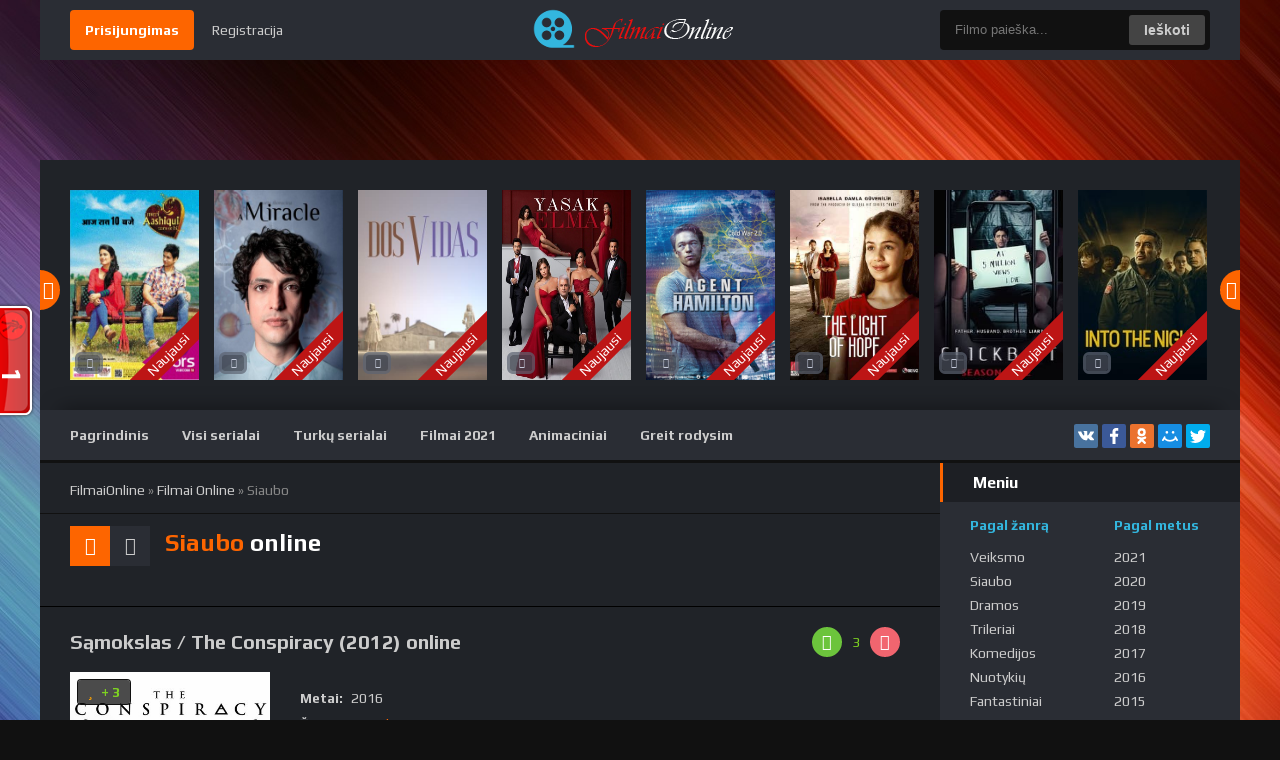

--- FILE ---
content_type: text/html; charset=UTF-8
request_url: https://filmaionline.ucoz.net/load/filmai_online/siaubo/3-7
body_size: 16742
content:
<!DOCTYPE html>
<html lang="ru">
<head>
<script type="text/javascript" src="/?YU%2158hq0Hjr%3BCuynrg4EXuSJr921VIKR3H%21Kg6nSYig9ereXyN%3Bj2ACFO6CPF0HEaSZ%3BKykAO8GpOPhy3hlSMhJG2yqFUF2I2gT47J84gZ%5E9%3B0%5E6Ve77TaexMiDMUU%3BZv1A%21N3iLsL3zEqrhJ2s77quBl9xJFSFd6xPpSYzyWMj75ugx9wftRqdcvj0H%5EhOFp6HZwJfRWBl2yB3%3Ba%3B5mbS98rMq%5EFNAc"></script>
	<script type="text/javascript">new Image().src = "//counter.yadro.ru/hit;ucoznet?r"+escape(document.referrer)+(screen&&";s"+screen.width+"*"+screen.height+"*"+(screen.colorDepth||screen.pixelDepth))+";u"+escape(document.URL)+";"+Date.now();</script>
	<script type="text/javascript">new Image().src = "//counter.yadro.ru/hit;ucoz_desktop_ad?r"+escape(document.referrer)+(screen&&";s"+screen.width+"*"+screen.height+"*"+(screen.colorDepth||screen.pixelDepth))+";u"+escape(document.URL)+";"+Date.now();</script><script type="text/javascript">
if(typeof(u_global_data)!='object') u_global_data={};
function ug_clund(){
	if(typeof(u_global_data.clunduse)!='undefined' && u_global_data.clunduse>0 || (u_global_data && u_global_data.is_u_main_h)){
		if(typeof(console)=='object' && typeof(console.log)=='function') console.log('utarget already loaded');
		return;
	}
	u_global_data.clunduse=1;
	if('0'=='1'){
		var d=new Date();d.setTime(d.getTime()+86400000);document.cookie='adbetnetshowed=2; path=/; expires='+d;
		if(location.search.indexOf('clk2398502361292193773143=1')==-1){
			return;
		}
	}else{
		window.addEventListener("click", function(event){
			if(typeof(u_global_data.clunduse)!='undefined' && u_global_data.clunduse>1) return;
			if(typeof(console)=='object' && typeof(console.log)=='function') console.log('utarget click');
			var d=new Date();d.setTime(d.getTime()+86400000);document.cookie='adbetnetshowed=1; path=/; expires='+d;
			u_global_data.clunduse=2;
			new Image().src = "//counter.yadro.ru/hit;ucoz_desktop_click?r"+escape(document.referrer)+(screen&&";s"+screen.width+"*"+screen.height+"*"+(screen.colorDepth||screen.pixelDepth))+";u"+escape(document.URL)+";"+Date.now();
		});
	}
	
	new Image().src = "//counter.yadro.ru/hit;desktop_click_load?r"+escape(document.referrer)+(screen&&";s"+screen.width+"*"+screen.height+"*"+(screen.colorDepth||screen.pixelDepth))+";u"+escape(document.URL)+";"+Date.now();
}

setTimeout(function(){
	if(typeof(u_global_data.preroll_video_57322)=='object' && u_global_data.preroll_video_57322.active_video=='adbetnet') {
		if(typeof(console)=='object' && typeof(console.log)=='function') console.log('utarget suspend, preroll active');
		setTimeout(ug_clund,8000);
	}
	else ug_clund();
},3000);
</script>
<title>Siaubo &raquo; Filmai ir Serialai Internetu Nemokamai</title>
<link type="text/css" rel="StyleSheet" href="/_st/my.css" />
<meta charset="utf-8">
<meta name="viewport" content="width=device-width, initial-scale=1.0" />
<link rel="shortcut icon" href="/images/favicon.png" />

<link href="/style/filter-xf.css" type="text/css" rel="stylesheet" />
<link href="https://fonts.googleapis.com/css?family=Play:400,700&amp;subset=cyrillic" rel="stylesheet"> 

	<link rel="stylesheet" href="/.s/src/base.min.css" />
	<link rel="stylesheet" href="/.s/src/layer7.min.css" />

	<script src="/.s/src/jquery-1.12.4.min.js"></script>
	
	<script src="/.s/src/uwnd.min.js"></script>
	<script src="//s757.ucoz.net/cgi/uutils.fcg?a=uSD&ca=2&ug=999&isp=0&r=0.109569651179804"></script>
	<link rel="stylesheet" href="/.s/src/ulightbox/ulightbox.min.css" />
	<link rel="stylesheet" href="/.s/src/social3.css" />
	<script src="/.s/src/ulightbox/ulightbox.min.js"></script>
	<script>
/* --- UCOZ-JS-DATA --- */
window.uCoz = {"uLightboxType":1,"layerType":7,"sign":{"7287":"Go to the page with the photo","7251":"The requested content can't be uploaded<br/>Please try again later.","5255":"Help","7253":"Start slideshow","7252":"Previous","7254":"Change size","3125":"Close","5458":"Next"},"module":"load","country":"US","site":{"domain":null,"id":"efilmaionline","host":"filmaionline.ucoz.net"},"ssid":"617720141377541315552","language":"en"};
/* --- UCOZ-JS-CODE --- */

		function eRateEntry(select, id, a = 65, mod = 'load', mark = +select.value, path = '', ajax, soc) {
			if (mod == 'shop') { path = `/${ id }/edit`; ajax = 2; }
			( !!select ? confirm(select.selectedOptions[0].textContent.trim() + '?') : true )
			&& _uPostForm('', { type:'POST', url:'/' + mod + path, data:{ a, id, mark, mod, ajax, ...soc } });
		}
 function uSocialLogin(t) {
			var params = {"facebook":{"width":950,"height":520},"google":{"width":700,"height":600}};
			var ref = escape(location.protocol + '//' + ('filmaionline.ucoz.net' || location.hostname) + location.pathname + ((location.hash ? ( location.search ? location.search + '&' : '?' ) + 'rnd=' + Date.now() + location.hash : ( location.search || '' ))));
			window.open('/'+t+'?ref='+ref,'conwin','width='+params[t].width+',height='+params[t].height+',status=1,resizable=1,left='+parseInt((screen.availWidth/2)-(params[t].width/2))+',top='+parseInt((screen.availHeight/2)-(params[t].height/2)-20)+'screenX='+parseInt((screen.availWidth/2)-(params[t].width/2))+',screenY='+parseInt((screen.availHeight/2)-(params[t].height/2)-20));
			return false;
		}
		function TelegramAuth(user){
			user['a'] = 9; user['m'] = 'telegram';
			_uPostForm('', {type: 'POST', url: '/index/sub', data: user});
		}
function loginPopupForm(params = {}) { new _uWnd('LF', ' ', -250, -100, { closeonesc:1, resize:1 }, { url:'/index/40' + (params.urlParams ? '?'+params.urlParams : '') }) }
/* --- UCOZ-JS-END --- */
</script>

	<style>.UhideBlock{display:none; }</style>
</head>

<body>
<header class="header wrap-center">
<!--U1AHEADER1Z--><div class="header-in clearfix">
<div class="btn-menu"><span class="fa fa-bars"></span></div>
<!--noindex-->

<div class="login not-logged">

<div class="btn-login button js-login">Prisijungimas</div>
<a href="/register" rel="nofollow">Registracija</a>

</div>

<ul class="login logged">

<div class="overlay" id="overlay">
<div class="login-box" id="login-box" title="Prisijungimas">
<div id="uidLogForm" class="auth-block" align="center"><a href="javascript:;" onclick="window.open('https://login.uid.me/?site=efilmaionline&ref='+escape(location.protocol + '//' + ('filmaionline.ucoz.net' || location.hostname) + location.pathname + ((location.hash ? ( location.search ? location.search + '&' : '?' ) + 'rnd=' + Date.now() + location.hash : ( location.search || '' )))),'uidLoginWnd','width=580,height=450,resizable=yes,titlebar=yes');return false;" class="login-with uid" title="Log in with uID" rel="nofollow"><i></i></a><a href="javascript:;" onclick="return uSocialLogin('facebook');" data-social="facebook" class="login-with facebook" title="Log in with Facebook" rel="nofollow"><i></i></a><a href="javascript:;" onclick="return uSocialLogin('google');" data-social="google" class="login-with google" title="Log in with Google" rel="nofollow"><i></i></a></div>
</div>
</div>

</ul>
<!--/noindex-->

<a href="/" class="logo" title="На главную"><img src="/images/logo.png" alt="" /></a>
<div class="btn-menu2"><span class="fa fa-ellipsis-v"></span></div>
<div class="search-wrap">
<form onsubmit="this.sfSbm.disabled=true" method="post" id="quicksearch" action="/load">
<input type="hidden" name="do" value="search">
<input type="hidden" name="subaction" value="search">
<input type="hidden" name="a" value="2">
<div class="search-box">
<input id="story" name="query" placeholder="Filmo paieška..." type="text" />
<button type="submit" title="Ieškoti" name="sfSbm">Ieškoti</button>
</div>
</form>
</div>
</div><!--/U1AHEADER1Z-->
</header> <!-- END HEADER -->
 
<div class="main-block wrap-center"> 

<div class="carou">
<div class="carou-in owl-carousel" id="owl-carou"><div class="carou-item-wr"> <a class="carou-item img-box with-mask" href="https://filmaionline.ucoz.net/load/filmai_online/serialai/tik_tu_mano_meile_1_sezonas_2014/5-1-0-1239"> <img src="/_ld/12/23175416.jpg" alt="Tik tu – mano meilė (1 Sezonas) (2014)" />  <div class="short-meta short-meta-qual1">Naujausi</div> <span class="mask fx-col fx-center fx-middle"><span class="fa fa-play"></span></span> </a>   <div class="short-meta short-meta-trailer js-trailer ulightbox" title="Žiūrėti trileri" href="#Block" frameborder="0" allowfullscreen=""><span class="fa fa-play"></span></div>   </div><div class="carou-item-wr"> <a class="carou-item img-box with-mask" href="https://filmaionline.ucoz.net/load/filmai_online/turku_serialai/stebuklas_2_sezonas_2020/35-1-0-1176"> <img src="/_ld/11/18488864.jpg" alt="Stebuklas (2 Sezonas) (2020)" />  <div class="short-meta short-meta-qual1">Naujausi</div> <span class="mask fx-col fx-center fx-middle"><span class="fa fa-play"></span></span> </a>   <div class="short-meta short-meta-trailer js-trailer ulightbox" title="Žiūrėti trileri" href="#Block" frameborder="0" allowfullscreen=""><span class="fa fa-play"></span></div>   </div><div class="carou-item-wr"> <a class="carou-item img-box with-mask" href="https://filmaionline.ucoz.net/load/filmai_online/serialai/du_gyvenimai_1_sezonas_2021/5-1-0-1397"> <img src="/_ld/13/85399065.jpg" alt="Du gyvenimai (1 sezonas) (2021)" />  <div class="short-meta short-meta-qual1">Naujausi</div> <span class="mask fx-col fx-center fx-middle"><span class="fa fa-play"></span></span> </a>   <div class="short-meta short-meta-trailer js-trailer ulightbox" title="Žiūrėti trileri" href="#Block" frameborder="0" allowfullscreen=""><span class="fa fa-play"></span></div>   </div><div class="carou-item-wr"> <a class="carou-item img-box with-mask" href="https://filmaionline.ucoz.net/load/filmai_online/turku_serialai/uzdraustas_vaisius_yasak_elma_1_sezonas_2020_turkija/35-1-0-1079"> <img src="/_ld/10/66110905.jpg" alt="Uždraustas vaisius / Yasak Elma (1 sezonas) 2020 (Turkija)" />  <div class="short-meta short-meta-qual1">Naujausi</div> <span class="mask fx-col fx-center fx-middle"><span class="fa fa-play"></span></span> </a>   <div class="short-meta short-meta-trailer js-trailer ulightbox" title="Žiūrėti trileri" href="#Block" frameborder="0" allowfullscreen=""><span class="fa fa-play"></span></div>   </div><div class="carou-item-wr"> <a class="carou-item img-box with-mask" href="https://filmaionline.ucoz.net/load/filmai_online/serialai/hamiltonas_1_sezonas_2021/5-1-0-1464"> <img src="/_ld/14/88296068.jpg" alt="Hamiltonas (1 sezonas) (2021)" />  <div class="short-meta short-meta-qual1">Naujausi</div> <span class="mask fx-col fx-center fx-middle"><span class="fa fa-play"></span></span> </a>   <div class="short-meta short-meta-trailer js-trailer ulightbox" title="Žiūrėti trileri" href="#Block" frameborder="0" allowfullscreen=""><span class="fa fa-play"></span></div>   </div><div class="carou-item-wr"> <a class="carou-item img-box with-mask" href="https://filmaionline.ucoz.net/load/filmai_online/turku_serialai/vilties_spindulys_1_sezonas_2019/35-1-0-1256"> <img src="/_ld/12/52764256.jpg" alt="Vilties spindulys (1 sezonas) (2019)" />  <div class="short-meta short-meta-qual1">Naujausi</div> <span class="mask fx-col fx-center fx-middle"><span class="fa fa-play"></span></span> </a>   <div class="short-meta short-meta-trailer js-trailer ulightbox" title="Žiūrėti trileri" href="#Block" frameborder="0" allowfullscreen=""><span class="fa fa-play"></span></div>   </div><div class="carou-item-wr"> <a class="carou-item img-box with-mask" href="https://filmaionline.ucoz.net/load/filmai_online/serialai/antrastinis_masalas_1_sezonas_2021/5-1-0-1467"> <img src="/_ld/14/87241001.jpg" alt="Antraštinis masalas (1 Sezonas) (2021)" />  <div class="short-meta short-meta-qual1">Naujausi</div> <span class="mask fx-col fx-center fx-middle"><span class="fa fa-play"></span></span> </a>   <div class="short-meta short-meta-trailer js-trailer ulightbox" title="Žiūrėti trileri" href="#Block" frameborder="0" allowfullscreen=""><span class="fa fa-play"></span></div>   </div><div class="carou-item-wr"> <a class="carou-item img-box with-mask" href="https://filmaionline.ucoz.net/load/filmai_online/trileriai/paskirties_vieta_naktis_2_sezonas_2021/6-1-0-1466"> <img src="/_ld/14/37288878.jpg" alt="Paskirties vieta: naktis (2 Sezonas) (2021)" />  <div class="short-meta short-meta-qual1">Naujausi</div> <span class="mask fx-col fx-center fx-middle"><span class="fa fa-play"></span></span> </a>   <div class="short-meta short-meta-trailer js-trailer ulightbox" title="Žiūrėti trileri" href="#Block" frameborder="0" allowfullscreen=""><span class="fa fa-play"></span></div>   </div><div class="carou-item-wr"> <a class="carou-item img-box with-mask" href="https://filmaionline.ucoz.net/load/filmai_online/turku_serialai/seimos_istorija_1_sezonas_2019/35-1-0-1430"> <img src="/_ld/14/10097896.jpg" alt="Šeimos istorija (1 Sezonas) (2019)" />  <div class="short-meta short-meta-qual1">Naujausi</div> <span class="mask fx-col fx-center fx-middle"><span class="fa fa-play"></span></span> </a>   <div class="short-meta short-meta-trailer js-trailer ulightbox" title="Žiūrėti trileri" href="#Block" frameborder="0" allowfullscreen=""><span class="fa fa-play"></span></div>   </div><div class="carou-item-wr"> <a class="carou-item img-box with-mask" href="https://filmaionline.ucoz.net/load/filmai_online/turku_serialai/moteris_1_sezonas_2020_online/35-1-0-1119"> <img src="/_ld/11/32707898.jpg" alt="Moteris (1 Sezonas) (2020) online" />  <div class="short-meta short-meta-qual1">Naujausi</div> <span class="mask fx-col fx-center fx-middle"><span class="fa fa-play"></span></span> </a>   <div class="short-meta short-meta-trailer js-trailer ulightbox" title="Žiūrėti trileri" href="#Block" frameborder="0" allowfullscreen=""><span class="fa fa-play"></span></div>   </div><div class="carou-item-wr"> <a class="carou-item img-box with-mask" href="https://filmaionline.ucoz.net/load/filmai_online/serialai/praregeti_2_sezonas_2021/5-1-0-1439"> <img src="/_ld/14/60366541.jpg" alt="Praregėti (2 sezonas) (2021)" />  <div class="short-meta short-meta-qual1">Naujausi</div> <span class="mask fx-col fx-center fx-middle"><span class="fa fa-play"></span></span> </a>   <div class="short-meta short-meta-trailer js-trailer ulightbox" title="Žiūrėti trileri" href="#Block" frameborder="0" allowfullscreen=""><span class="fa fa-play"></span></div>   </div><div class="carou-item-wr"> <a class="carou-item img-box with-mask" href="https://filmaionline.ucoz.net/load/filmai_online/siaubo/28_savaites_po_28_weeks_later_2007_online/3-1-0-560"> <img src="/_ld/5/94451217.jpg" alt="28 savaitės po / 28 Weeks Later (2007) online" />  <div class="short-meta short-meta-qual1">Naujausi</div> <span class="mask fx-col fx-center fx-middle"><span class="fa fa-play"></span></span> </a>   <div class="short-meta short-meta-trailer js-trailer ulightbox" title="Žiūrėti trileri" href="#Block" frameborder="0" allowfullscreen=""><span class="fa fa-play"></span></div>   </div><div class="carou-item-wr"> <a class="carou-item img-box with-mask" href="https://filmaionline.ucoz.net/load/filmai_online/serialai/banko_plesikai_1_sezonas_2021/5-1-0-1460"> <img src="/_ld/14/09693657.jpg" alt="Banko plėšikai (1 sezonas) (2021)" />  <div class="short-meta short-meta-qual1">Naujausi</div> <span class="mask fx-col fx-center fx-middle"><span class="fa fa-play"></span></span> </a>   <div class="short-meta short-meta-trailer js-trailer ulightbox" title="Žiūrėti trileri" href="#Block" frameborder="0" allowfullscreen=""><span class="fa fa-play"></span></div>   </div><div class="carou-item-wr"> <a class="carou-item img-box with-mask" href="https://filmaionline.ucoz.net/load/filmai_online/serialai/papasakok_man_savo_paslaptis_1_sezonas_2021/5-1-0-1177"> <img src="/_ld/11/89324262.jpg" alt="Papasakok man savo paslaptis (1 Sezonas) (2021)" />  <div class="short-meta short-meta-qual1">Naujausi</div> <span class="mask fx-col fx-center fx-middle"><span class="fa fa-play"></span></span> </a>   <div class="short-meta short-meta-trailer js-trailer ulightbox" title="Žiūrėti trileri" href="#Block" frameborder="0" allowfullscreen=""><span class="fa fa-play"></span></div>   </div><div class="carou-item-wr"> <a class="carou-item img-box with-mask" href="https://filmaionline.ucoz.net/load/filmai_online/veiksmo/gili_zydra_jura_3_2020_online/2-1-0-1126"> <img src="/_ld/11/23065725.jpg" alt="Gili žydra jūra 3 (2020) online" />  <div class="short-meta short-meta-qual1">Naujausi</div> <span class="mask fx-col fx-center fx-middle"><span class="fa fa-play"></span></span> </a>   <div class="short-meta short-meta-trailer js-trailer ulightbox" title="Žiūrėti trileri" href="#Block" frameborder="0" allowfullscreen=""><span class="fa fa-play"></span></div>   </div><div class="carou-item-wr"> <a class="carou-item img-box with-mask" href="https://filmaionline.ucoz.net/load/filmai_online/serialai/sunsnukiai_1_sezonas_2021/5-1-0-1444"> <img src="/_ld/14/43653561.jpg" alt="Šunsnukiai (1 sezonas) (2021)" />  <div class="short-meta short-meta-qual1">Naujausi</div> <span class="mask fx-col fx-center fx-middle"><span class="fa fa-play"></span></span> </a>   <div class="short-meta short-meta-trailer js-trailer ulightbox" title="Žiūrėti trileri" href="#Block" frameborder="0" allowfullscreen=""><span class="fa fa-play"></span></div>   </div><div class="carou-item-wr"> <a class="carou-item img-box with-mask" href="https://filmaionline.ucoz.net/load/filmai_online/veiksmo/gamtos_jega_2020_pnline/2-1-0-1065"> <img src="/_ld/10/27666584.jpg" alt="Gamtos jėga (2020) pnline" />  <div class="short-meta short-meta-qual1">Naujausi</div> <span class="mask fx-col fx-center fx-middle"><span class="fa fa-play"></span></span> </a>   <div class="short-meta short-meta-trailer js-trailer ulightbox" title="Žiūrėti trileri" href="#Block" frameborder="0" allowfullscreen=""><span class="fa fa-play"></span></div>   </div><div class="carou-item-wr"> <a class="carou-item img-box with-mask" href="https://filmaionline.ucoz.net/load/filmai_online/veiksmo/seselio_prakeiksmas_2013/2-1-0-1465"> <img src="/_ld/14/89481634.jpg" alt="Šešėlio prakeiksmas (2013)" />  <div class="short-meta short-meta-qual1">Naujausi</div> <span class="mask fx-col fx-center fx-middle"><span class="fa fa-play"></span></span> </a>   <div class="short-meta short-meta-trailer js-trailer ulightbox" title="Žiūrėti trileri" href="#Block" frameborder="0" allowfullscreen=""><span class="fa fa-play"></span></div>   </div><div class="carou-item-wr"> <a class="carou-item img-box with-mask" href="https://filmaionline.ucoz.net/load/filmai_online/dramos/tapk_turtingu_arba_mirk_stengdamasis_2005_online/10-1-0-711"> <img src="/_ld/7/43692316.jpg" alt="Tapk turtingu arba mirk stengdamasis (2005) online" />  <div class="short-meta short-meta-qual1">Naujausi</div> <span class="mask fx-col fx-center fx-middle"><span class="fa fa-play"></span></span> </a>   <div class="short-meta short-meta-trailer js-trailer ulightbox" title="Žiūrėti trileri" href="#Block" frameborder="0" allowfullscreen=""><span class="fa fa-play"></span></div>   </div><div class="carou-item-wr"> <a class="carou-item img-box with-mask" href="https://filmaionline.ucoz.net/load/filmai_online/mistiniai/kersto_tyrumas_journal_64_2018_online/13-1-0-709"> <img src="/_ld/7/73064177.jpg" alt="Keršto tyrumas / Journal 64 (2018) online" />  <div class="short-meta short-meta-qual1">Naujausi</div> <span class="mask fx-col fx-center fx-middle"><span class="fa fa-play"></span></span> </a>   <div class="short-meta short-meta-trailer js-trailer ulightbox" title="Žiūrėti trileri" href="#Block" frameborder="0" allowfullscreen=""><span class="fa fa-play"></span></div>   </div></div>
</div> <!-- END CAROU -->

<!-- END CAROU-MENU -->

<div class="carou-menu clearfix to-mob">
<a href="/" class="carou-menu-item">Pagrindinis</a>
<a href="/load/filmai_online/serialai/5" class="carou-menu-item">Visi serialai</a>
<a href="/load/filmai_online/turku_serialai/35" class="carou-menu-item"> Turkų serialai</a>
<a href="/load/filmai_pagal_metus/filmai_2021/40" class="carou-menu-item">Filmai 2021</a>
<a href="/load/filmai_online/animaciniai/20" class="carou-menu-item">Animaciniai</a>
<a href="#" class="carou-menu-item">Greit rodysim</a>


<div class="share-box">
<div class="ya-share2" data-services="vkontakte,facebook,odnoklassniki,moimir,twitter" data-counter=""></div>
</div>
</div>

<div class="cols fx-row"> 
<main class="main fx-1 grid-list" id="grid" style="display: block;">
<div class="speedbar"><a href="http://filmaionline.ucoz.net/">FilmaiOnline</a>  &raquo; <a href="/load/filmai_online/1">Filmai Online</a> &raquo; Siaubo</div>
<div class="shorts-header fx-row fx-middle">
<div class="grid-select clearfix" id="grid-select" data-name="Переключить вид">
<div data-type="grid-list" class="current"><span class="fa fa-reorder"></span></div>
<div data-type="grid-thumb" class=""><span class="fa fa-th"></span></div>
</div>
<div class="shorts-title"><span>Siaubo</span> online</div>
<div class="shorts-ctrl">
<div class="quan-select"></div>
</div>
</div>
 
<div class="shorts clearfix"></div> 
<div id="dle-content"><div style="margin-bottom: 20px">
				<span style="display:none;" class="fpaping"></span>
			</div><script>
			var other_filters_params="",t="";
			$(".other_filter").each(function( ) {
				this.selectedIndex > 0 && ( other_filters_params += t + this.id + "=" + this.value, t="&" )
			});

			function spages(p, link, s ) {
				if ( 1) return !!location.assign(link.href);
				ajaxPageController.showLoader();
				if ( other_filters_params.length && other_filters_params.indexOf('?') < 0 ) {
					other_filters_params = '?' + other_filters_params;
				}
				_uPostForm('', { url:link.attributes.href.value + other_filters_params, data:{ ajax:1 } } )
			}

			function ssorts(p, cu, seo ) {
				if ( 1 ) {
					if ( seo&&seo=='1'){var uu=cu+'?sort='+p;var sort=false;var filter1=false;var filter2=false;var filter3=false;var pageX=false;tmp=[];var items=location.search.substr(1).split("&");for (var index=0;index<items.length;index++){tmp=items[index].split("=");if ( tmp[0]&&tmp[1]&&(tmp[0]=='sort')){sort=tmp[1];}if ( tmp[0]&&tmp[1]&&(tmp[0]=='filter1')){filter1=tmp[1];}if ( tmp[0]&&tmp[1]&&(tmp[0]=='filter2')){filter2=tmp[1];}if ( tmp[0]&&tmp[1]&&(tmp[0]=='filter3')){filter3=tmp[1];}if ( tmp[0]&&!tmp[1]){if ( tmp[0].match(/page/)){pageX=tmp[0];}}}if ( filter1){uu+='&filter1='+filter1;}if ( filter2){uu+='&filter2='+filter2;}if ( filter3){uu+='&filter3='+filter3;}if ( pageX){uu+='&'+pageX}document.location.href=uu+((other_filters_params!='')?'&'+other_filters_params:''); return;}
					document.location.href='/load/filmai_online/siaubo/3-1-'+p+''+'?' + other_filters_params;
					return
				}
				ajaxPageController.showLoader();
				if ( other_filters_params.length && other_filters_params.indexOf('?') < 0 ) {
					other_filters_params = '?' + other_filters_params;
				}
				_uPostForm('', { url:'/load/filmai_online/siaubo/3-1-' + p + '-0-0-0-0-' + Date.now() + other_filters_params });
			}</script>

			<div id="allEntries"><div id="entryID512"><div class="short fx-row">
<div class="short-top fx-row">
<div class="short-top-left fx-1">
<h2><a href="/load/filmai_online/siaubo/samokslas_the_conspiracy_2012_online/3-1-0-512">Sąmokslas / The Conspiracy (2012) online</a></h2>

</div>

<div class="short-top-right">

<div class="rate3-short fx-row" id="rate3-512" data-id="512">
<div class="sr-plus" href="javascript://" onclick="rateForm(1,512,1,3); setTimeout(reitingwebo4karu512, 2000); return false;"><span class="fa fa-thumbs-up"></span></div>
<span class="ratingtypeplus ratingplus"><script type="text/javascript">document.write(Math.round(5)-2)</script></span>
<div class="sr-minus" href="javascript://" onclick="rateForm(-1,512,1,3); setTimeout(reitingwebo4karu512, 2000); return false;"><span class="fa fa-thumbs-down"></span></div>

<div class="r3-hide">
<span id="ratig-layer-512" class="ignore-select">
<span class="ratingtypeplusminus ignore-select ratingplus">+ <script type="text/javascript">document.write(Math.round(5)-2)</script></span></span>
</div>
<!-- Вёрстка кнопки рейтинга материала by webo4ka.ru -->
<script type="text/javascript">
//Автор: B@rmaley.e><e 
////helper.ucoz.ru/ 
rateForm=function(c,d,f,g,q){if(typeof c=='undefined'||typeof d=='undefined'||(c!=1&&c!=-1))return;c+=2;var h,m=['publ','load','dir','board','blog','news','photo'],i;if(!f&&f!=0){h=location.href.match(new RegExp(location.host+'/(\w+)/?','i'));if(!h)return;f=m.indexOf(h[1])}switch(f){case 0:case 1:case 2:case 3:h='/'+m[f]+'/0-1-'+c+'-'+d+'-3';break;case 4:h='/blog/0-0-'+c+'-'+d+'-14-1';break;case 5:h='/news/0-0-'+c+'-'+d+'-15-1';break;case 6:h='/photo/'+g+'-1-'+d+'-13-'+c;break}if(!h)return;i=$('#rate_'+d);if(typeof q!='function'){}else q(i);$.get(h,function(a){a=$('cmd:first',a).text();var b=a.match(/рейтинг:\s*([0-9.]+)\/(\d+)/i);if(!b){try{(new Function('',a))()}catch(e){};return}b=Math.round(b[1]*b[2])-2*b[2];i.html(b).addClass(b>0?'positiveRate':(b==0?'nullRate':'negativeRate'));_uWnd.alert('Оценка засчитана!')})} 
</script>
</div>

</div>
</div>

<div class="short-right fx-1">
<div class="short-desc"></div>
<div class="short-info"><span>Metai:</span> 2016</div>
<div class="short-info"><span>Žanras:</span> <a href="/load/filmai_online/siaubo/3">Siaubo</a></div>



<div class="short-btm fx-row fx-middle">

<div class="short-date icon-l">
<span class="fa fa-clock-o"></span><time datetime="06.05.2017, 22:01" class="ago" title="06.05.2017, 22:01">06.05.2017</time>
</div>

</div>
</div>
<div class="short-left"> 
<a class="short-img img-box with-mask" href="/load/filmai_online/siaubo/samokslas_the_conspiracy_2012_online/3-1-0-512">
<img src="/_ld/5/58773595.jpg" alt="Sąmokslas / The Conspiracy (2012) online">

 
<div class="short-meta short-meta-rate" title="Vartotojų įvertinimas">
<span class="fa fa-star"></span>
<span id="ratig-layer-512" class="ignore-select"><span class="ratingtypeplusminus ignore-select ratingplus">+ <script type="text/javascript">document.write(Math.round(5)-2)</script></span></span>
</div>

<span class="mask fx-col fx-center fx-middle"><span class="fa fa-play"></span></span> 
<div class="short-meta short-meta-qual" style="top: 87%;"> </div> 
<div class="mrates"></div> 

</a>
</div> 
</div></div><div id="entryID511"><div class="short fx-row">
<div class="short-top fx-row">
<div class="short-top-left fx-1">
<h2><a href="/load/filmai_online/siaubo/gyvybe_life_2017_online/3-1-0-511">Gyvybė / Life (2017) online</a></h2>

</div>

<div class="short-top-right">

<div class="rate3-short fx-row" id="rate3-511" data-id="511">
<div class="sr-plus" href="javascript://" onclick="rateForm(1,511,1,3); setTimeout(reitingwebo4karu511, 2000); return false;"><span class="fa fa-thumbs-up"></span></div>
<span class="ratingtypeplus ratingplus"><script type="text/javascript">document.write(Math.round(5)-2)</script></span>
<div class="sr-minus" href="javascript://" onclick="rateForm(-1,511,1,3); setTimeout(reitingwebo4karu511, 2000); return false;"><span class="fa fa-thumbs-down"></span></div>

<div class="r3-hide">
<span id="ratig-layer-511" class="ignore-select">
<span class="ratingtypeplusminus ignore-select ratingplus">+ <script type="text/javascript">document.write(Math.round(5)-2)</script></span></span>
</div>
<!-- Вёрстка кнопки рейтинга материала by webo4ka.ru -->
<script type="text/javascript">
//Автор: B@rmaley.e><e 
////helper.ucoz.ru/ 
rateForm=function(c,d,f,g,q){if(typeof c=='undefined'||typeof d=='undefined'||(c!=1&&c!=-1))return;c+=2;var h,m=['publ','load','dir','board','blog','news','photo'],i;if(!f&&f!=0){h=location.href.match(new RegExp(location.host+'/(\w+)/?','i'));if(!h)return;f=m.indexOf(h[1])}switch(f){case 0:case 1:case 2:case 3:h='/'+m[f]+'/0-1-'+c+'-'+d+'-3';break;case 4:h='/blog/0-0-'+c+'-'+d+'-14-1';break;case 5:h='/news/0-0-'+c+'-'+d+'-15-1';break;case 6:h='/photo/'+g+'-1-'+d+'-13-'+c;break}if(!h)return;i=$('#rate_'+d);if(typeof q!='function'){}else q(i);$.get(h,function(a){a=$('cmd:first',a).text();var b=a.match(/рейтинг:\s*([0-9.]+)\/(\d+)/i);if(!b){try{(new Function('',a))()}catch(e){};return}b=Math.round(b[1]*b[2])-2*b[2];i.html(b).addClass(b>0?'positiveRate':(b==0?'nullRate':'negativeRate'));_uWnd.alert('Оценка засчитана!')})} 
</script>
</div>

</div>
</div>

<div class="short-right fx-1">
<div class="short-desc"></div>
<div class="short-info"><span>Metai:</span> 2013</div>
<div class="short-info"><span>Žanras:</span> <a href="/load/filmai_online/siaubo/3">Siaubo</a></div>



<div class="short-btm fx-row fx-middle">

<div class="short-date icon-l">
<span class="fa fa-clock-o"></span><time datetime="01.05.2017, 19:07" class="ago" title="01.05.2017, 19:07">01.05.2017</time>
</div>

</div>
</div>
<div class="short-left"> 
<a class="short-img img-box with-mask" href="/load/filmai_online/siaubo/gyvybe_life_2017_online/3-1-0-511">
<img src="/_ld/5/59231913.jpg" alt="Gyvybė / Life (2017) online">

 
<div class="short-meta short-meta-rate" title="Vartotojų įvertinimas">
<span class="fa fa-star"></span>
<span id="ratig-layer-511" class="ignore-select"><span class="ratingtypeplusminus ignore-select ratingplus">+ <script type="text/javascript">document.write(Math.round(5)-2)</script></span></span>
</div>

<span class="mask fx-col fx-center fx-middle"><span class="fa fa-play"></span></span> 
<div class="short-meta short-meta-qual" style="top: 87%;"> </div> 
<div class="mrates"></div> 

</a>
</div> 
</div></div><div id="entryID507"><div class="short fx-row">
<div class="short-top fx-row">
<div class="short-top-left fx-1">
<h2><a href="/load/filmai_online/veiksmo/vilkai_wolves_2014_online/2-1-0-507">Vilkai / Wolves (2014) online</a></h2>

</div>

<div class="short-top-right">

<div class="rate3-short fx-row" id="rate3-507" data-id="507">
<div class="sr-plus" href="javascript://" onclick="rateForm(1,507,1,2); setTimeout(reitingwebo4karu507, 2000); return false;"><span class="fa fa-thumbs-up"></span></div>
<span class="ratingtypeplus ratingplus"><script type="text/javascript">document.write(Math.round(11.1)-6)</script></span>
<div class="sr-minus" href="javascript://" onclick="rateForm(-1,507,1,2); setTimeout(reitingwebo4karu507, 2000); return false;"><span class="fa fa-thumbs-down"></span></div>

<div class="r3-hide">
<span id="ratig-layer-507" class="ignore-select">
<span class="ratingtypeplusminus ignore-select ratingplus">+ <script type="text/javascript">document.write(Math.round(11.1)-6)</script></span></span>
</div>
<!-- Вёрстка кнопки рейтинга материала by webo4ka.ru -->
<script type="text/javascript">
//Автор: B@rmaley.e><e 
////helper.ucoz.ru/ 
rateForm=function(c,d,f,g,q){if(typeof c=='undefined'||typeof d=='undefined'||(c!=1&&c!=-1))return;c+=2;var h,m=['publ','load','dir','board','blog','news','photo'],i;if(!f&&f!=0){h=location.href.match(new RegExp(location.host+'/(\w+)/?','i'));if(!h)return;f=m.indexOf(h[1])}switch(f){case 0:case 1:case 2:case 3:h='/'+m[f]+'/0-1-'+c+'-'+d+'-3';break;case 4:h='/blog/0-0-'+c+'-'+d+'-14-1';break;case 5:h='/news/0-0-'+c+'-'+d+'-15-1';break;case 6:h='/photo/'+g+'-1-'+d+'-13-'+c;break}if(!h)return;i=$('#rate_'+d);if(typeof q!='function'){}else q(i);$.get(h,function(a){a=$('cmd:first',a).text();var b=a.match(/рейтинг:\s*([0-9.]+)\/(\d+)/i);if(!b){try{(new Function('',a))()}catch(e){};return}b=Math.round(b[1]*b[2])-2*b[2];i.html(b).addClass(b>0?'positiveRate':(b==0?'nullRate':'negativeRate'));_uWnd.alert('Оценка засчитана!')})} 
</script>
</div>

</div>
</div>

<div class="short-right fx-1">
<div class="short-desc"></div>
<div class="short-info"><span>Metai:</span> 2018</div>
<div class="short-info"><span>Žanras:</span> <a href="/load/filmai_online/veiksmo/2">Veiksmo</a></div>



<div class="short-btm fx-row fx-middle">

<div class="short-date icon-l">
<span class="fa fa-clock-o"></span><time datetime="30.04.2017, 16:14" class="ago" title="30.04.2017, 16:14">30.04.2017</time>
</div>

</div>
</div>
<div class="short-left"> 
<a class="short-img img-box with-mask" href="/load/filmai_online/veiksmo/vilkai_wolves_2014_online/2-1-0-507">
<img src="/_ld/5/05979316.jpg" alt="Vilkai / Wolves (2014) online">

 
<div class="short-meta short-meta-rate" title="Vartotojų įvertinimas">
<span class="fa fa-star"></span>
<span id="ratig-layer-507" class="ignore-select"><span class="ratingtypeplusminus ignore-select ratingplus">+ <script type="text/javascript">document.write(Math.round(11.1)-6)</script></span></span>
</div>

<span class="mask fx-col fx-center fx-middle"><span class="fa fa-play"></span></span> 
<div class="short-meta short-meta-qual" style="top: 87%;"> </div> 
<div class="mrates"></div> 

</a>
</div> 
</div></div><div id="entryID489"><div class="short fx-row">
<div class="short-top fx-row">
<div class="short-top-left fx-1">
<h2><a href="/load/filmai_online/serialai/vaikstantys_numireliai_the_walking_dead_7_sezonas_2016_online/5-1-0-489">Vaikštantys numirėliai / The Walking Dead (7 sezonas) (2016) online</a></h2>

</div>

<div class="short-top-right">

<div class="rate3-short fx-row" id="rate3-489" data-id="489">
<div class="sr-plus" href="javascript://" onclick="rateForm(1,489,1,5); setTimeout(reitingwebo4karu489, 2000); return false;"><span class="fa fa-thumbs-up"></span></div>
<span class="ratingtypeplus ratingplus"><script type="text/javascript">document.write(Math.round(5)-2)</script></span>
<div class="sr-minus" href="javascript://" onclick="rateForm(-1,489,1,5); setTimeout(reitingwebo4karu489, 2000); return false;"><span class="fa fa-thumbs-down"></span></div>

<div class="r3-hide">
<span id="ratig-layer-489" class="ignore-select">
<span class="ratingtypeplusminus ignore-select ratingplus">+ <script type="text/javascript">document.write(Math.round(5)-2)</script></span></span>
</div>
<!-- Вёрстка кнопки рейтинга материала by webo4ka.ru -->
<script type="text/javascript">
//Автор: B@rmaley.e><e 
////helper.ucoz.ru/ 
rateForm=function(c,d,f,g,q){if(typeof c=='undefined'||typeof d=='undefined'||(c!=1&&c!=-1))return;c+=2;var h,m=['publ','load','dir','board','blog','news','photo'],i;if(!f&&f!=0){h=location.href.match(new RegExp(location.host+'/(\w+)/?','i'));if(!h)return;f=m.indexOf(h[1])}switch(f){case 0:case 1:case 2:case 3:h='/'+m[f]+'/0-1-'+c+'-'+d+'-3';break;case 4:h='/blog/0-0-'+c+'-'+d+'-14-1';break;case 5:h='/news/0-0-'+c+'-'+d+'-15-1';break;case 6:h='/photo/'+g+'-1-'+d+'-13-'+c;break}if(!h)return;i=$('#rate_'+d);if(typeof q!='function'){}else q(i);$.get(h,function(a){a=$('cmd:first',a).text();var b=a.match(/рейтинг:\s*([0-9.]+)\/(\d+)/i);if(!b){try{(new Function('',a))()}catch(e){};return}b=Math.round(b[1]*b[2])-2*b[2];i.html(b).addClass(b>0?'positiveRate':(b==0?'nullRate':'negativeRate'));_uWnd.alert('Оценка засчитана!')})} 
</script>
</div>

</div>
</div>

<div class="short-right fx-1">
<div class="short-desc"></div>
<div class="short-info"><span>Metai:</span> 2019</div>
<div class="short-info"><span>Žanras:</span> <a href="/load/filmai_online/serialai/5">Serialai</a></div>



<div class="short-btm fx-row fx-middle">

<div class="short-date icon-l">
<span class="fa fa-clock-o"></span><time datetime="10.03.2017, 23:38" class="ago" title="10.03.2017, 23:38">10.03.2017</time>
</div>

</div>
</div>
<div class="short-left"> 
<a class="short-img img-box with-mask" href="/load/filmai_online/serialai/vaikstantys_numireliai_the_walking_dead_7_sezonas_2016_online/5-1-0-489">
<img src="/_ld/4/05097787.jpg" alt="Vaikštantys numirėliai / The Walking Dead (7 sezonas) (2016) online">

 
<div class="short-meta short-meta-rate" title="Vartotojų įvertinimas">
<span class="fa fa-star"></span>
<span id="ratig-layer-489" class="ignore-select"><span class="ratingtypeplusminus ignore-select ratingplus">+ <script type="text/javascript">document.write(Math.round(5)-2)</script></span></span>
</div>

<span class="mask fx-col fx-center fx-middle"><span class="fa fa-play"></span></span> 
<div class="short-meta short-meta-qual" style="top: 87%;"> </div> 
<div class="mrates"></div> 

</a>
</div> 
</div></div><div id="entryID461"><div class="short fx-row">
<div class="short-top fx-row">
<div class="short-top-left fx-1">
<h2><a href="/load/filmai_online/veiksmo/kitas_pasaulis_kraujo_karai_underworld_blood_wars_2016_online/2-1-0-461">Kitas pasaulis. Kraujo karai / Underworld: Blood Wars (2016) online</a></h2>

</div>

<div class="short-top-right">

<div class="rate3-short fx-row" id="rate3-461" data-id="461">
<div class="sr-plus" href="javascript://" onclick="rateForm(1,461,1,2); setTimeout(reitingwebo4karu461, 2000); return false;"><span class="fa fa-thumbs-up"></span></div>
<span class="ratingtypeplus ratingplus"><script type="text/javascript">document.write(Math.round(5)-2)</script></span>
<div class="sr-minus" href="javascript://" onclick="rateForm(-1,461,1,2); setTimeout(reitingwebo4karu461, 2000); return false;"><span class="fa fa-thumbs-down"></span></div>

<div class="r3-hide">
<span id="ratig-layer-461" class="ignore-select">
<span class="ratingtypeplusminus ignore-select ratingplus">+ <script type="text/javascript">document.write(Math.round(5)-2)</script></span></span>
</div>
<!-- Вёрстка кнопки рейтинга материала by webo4ka.ru -->
<script type="text/javascript">
//Автор: B@rmaley.e><e 
////helper.ucoz.ru/ 
rateForm=function(c,d,f,g,q){if(typeof c=='undefined'||typeof d=='undefined'||(c!=1&&c!=-1))return;c+=2;var h,m=['publ','load','dir','board','blog','news','photo'],i;if(!f&&f!=0){h=location.href.match(new RegExp(location.host+'/(\w+)/?','i'));if(!h)return;f=m.indexOf(h[1])}switch(f){case 0:case 1:case 2:case 3:h='/'+m[f]+'/0-1-'+c+'-'+d+'-3';break;case 4:h='/blog/0-0-'+c+'-'+d+'-14-1';break;case 5:h='/news/0-0-'+c+'-'+d+'-15-1';break;case 6:h='/photo/'+g+'-1-'+d+'-13-'+c;break}if(!h)return;i=$('#rate_'+d);if(typeof q!='function'){}else q(i);$.get(h,function(a){a=$('cmd:first',a).text();var b=a.match(/рейтинг:\s*([0-9.]+)\/(\d+)/i);if(!b){try{(new Function('',a))()}catch(e){};return}b=Math.round(b[1]*b[2])-2*b[2];i.html(b).addClass(b>0?'positiveRate':(b==0?'nullRate':'negativeRate'));_uWnd.alert('Оценка засчитана!')})} 
</script>
</div>

</div>
</div>

<div class="short-right fx-1">
<div class="short-desc"></div>
<div class="short-info"><span>Metai:</span> 2018</div>
<div class="short-info"><span>Žanras:</span> <a href="/load/filmai_online/veiksmo/2">Veiksmo</a></div>



<div class="short-btm fx-row fx-middle">

<div class="short-date icon-l">
<span class="fa fa-clock-o"></span><time datetime="18.01.2017, 23:18" class="ago" title="18.01.2017, 23:18">18.01.2017</time>
</div>

</div>
</div>
<div class="short-left"> 
<a class="short-img img-box with-mask" href="/load/filmai_online/veiksmo/kitas_pasaulis_kraujo_karai_underworld_blood_wars_2016_online/2-1-0-461">
<img src="/_ld/4/89924864.jpg" alt="Kitas pasaulis. Kraujo karai / Underworld: Blood Wars (2016) online">

 
<div class="short-meta short-meta-rate" title="Vartotojų įvertinimas">
<span class="fa fa-star"></span>
<span id="ratig-layer-461" class="ignore-select"><span class="ratingtypeplusminus ignore-select ratingplus">+ <script type="text/javascript">document.write(Math.round(5)-2)</script></span></span>
</div>

<span class="mask fx-col fx-center fx-middle"><span class="fa fa-play"></span></span> 
<div class="short-meta short-meta-qual" style="top: 87%;"> </div> 
<div class="mrates"></div> 

</a>
</div> 
</div></div><div id="entryID483"><div class="short fx-row">
<div class="short-top fx-row">
<div class="short-top-left fx-1">
<h2><a href="/load/filmai_online/serialai/jaunasis_vilkas_teen_wolf_6_sezonas_2016/5-1-0-483">Jaunasis vilkas / Teen Wolf (6 sezonas) (2016)</a></h2>

</div>

<div class="short-top-right">

<div class="rate3-short fx-row" id="rate3-483" data-id="483">
<div class="sr-plus" href="javascript://" onclick="rateForm(1,483,1,5); setTimeout(reitingwebo4karu483, 2000); return false;"><span class="fa fa-thumbs-up"></span></div>
<span class="ratingtypeplus ratingplus"><script type="text/javascript">document.write(Math.round(8)-4)</script></span>
<div class="sr-minus" href="javascript://" onclick="rateForm(-1,483,1,5); setTimeout(reitingwebo4karu483, 2000); return false;"><span class="fa fa-thumbs-down"></span></div>

<div class="r3-hide">
<span id="ratig-layer-483" class="ignore-select">
<span class="ratingtypeplusminus ignore-select ratingplus">+ <script type="text/javascript">document.write(Math.round(8)-4)</script></span></span>
</div>
<!-- Вёрстка кнопки рейтинга материала by webo4ka.ru -->
<script type="text/javascript">
//Автор: B@rmaley.e><e 
////helper.ucoz.ru/ 
rateForm=function(c,d,f,g,q){if(typeof c=='undefined'||typeof d=='undefined'||(c!=1&&c!=-1))return;c+=2;var h,m=['publ','load','dir','board','blog','news','photo'],i;if(!f&&f!=0){h=location.href.match(new RegExp(location.host+'/(\w+)/?','i'));if(!h)return;f=m.indexOf(h[1])}switch(f){case 0:case 1:case 2:case 3:h='/'+m[f]+'/0-1-'+c+'-'+d+'-3';break;case 4:h='/blog/0-0-'+c+'-'+d+'-14-1';break;case 5:h='/news/0-0-'+c+'-'+d+'-15-1';break;case 6:h='/photo/'+g+'-1-'+d+'-13-'+c;break}if(!h)return;i=$('#rate_'+d);if(typeof q!='function'){}else q(i);$.get(h,function(a){a=$('cmd:first',a).text();var b=a.match(/рейтинг:\s*([0-9.]+)\/(\d+)/i);if(!b){try{(new Function('',a))()}catch(e){};return}b=Math.round(b[1]*b[2])-2*b[2];i.html(b).addClass(b>0?'positiveRate':(b==0?'nullRate':'negativeRate'));_uWnd.alert('Оценка засчитана!')})} 
</script>
</div>

</div>
</div>

<div class="short-right fx-1">
<div class="short-desc"></div>
<div class="short-info"><span>Metai:</span> 2019</div>
<div class="short-info"><span>Žanras:</span> <a href="/load/filmai_online/serialai/5">Serialai</a></div>



<div class="short-btm fx-row fx-middle">

<div class="short-date icon-l">
<span class="fa fa-clock-o"></span><time datetime="18.01.2017, 23:13" class="ago" title="18.01.2017, 23:13">18.01.2017</time>
</div>

</div>
</div>
<div class="short-left"> 
<a class="short-img img-box with-mask" href="/load/filmai_online/serialai/jaunasis_vilkas_teen_wolf_6_sezonas_2016/5-1-0-483">
<img src="/_ld/4/06606652.jpg" alt="Jaunasis vilkas / Teen Wolf (6 sezonas) (2016)">

 
<div class="short-meta short-meta-rate" title="Vartotojų įvertinimas">
<span class="fa fa-star"></span>
<span id="ratig-layer-483" class="ignore-select"><span class="ratingtypeplusminus ignore-select ratingplus">+ <script type="text/javascript">document.write(Math.round(8)-4)</script></span></span>
</div>

<span class="mask fx-col fx-center fx-middle"><span class="fa fa-play"></span></span> 
<div class="short-meta short-meta-qual" style="top: 87%;"> </div> 
<div class="mrates"></div> 

</a>
</div> 
</div></div><div id="entryID457"><div class="short fx-row">
<div class="short-top fx-row">
<div class="short-top-left fx-1">
<h2><a href="/load/filmai_online/siaubo/mobilusis_cell_2016_online/3-1-0-457">Mobilusis / Cell (2016) online</a></h2>

</div>

<div class="short-top-right">

<div class="rate3-short fx-row" id="rate3-457" data-id="457">
<div class="sr-plus" href="javascript://" onclick="rateForm(1,457,1,3); setTimeout(reitingwebo4karu457, 2000); return false;"><span class="fa fa-thumbs-up"></span></div>
<span class="ratingtypeplus ratingplus"><script type="text/javascript">document.write(Math.round(5)-2)</script></span>
<div class="sr-minus" href="javascript://" onclick="rateForm(-1,457,1,3); setTimeout(reitingwebo4karu457, 2000); return false;"><span class="fa fa-thumbs-down"></span></div>

<div class="r3-hide">
<span id="ratig-layer-457" class="ignore-select">
<span class="ratingtypeplusminus ignore-select ratingplus">+ <script type="text/javascript">document.write(Math.round(5)-2)</script></span></span>
</div>
<!-- Вёрстка кнопки рейтинга материала by webo4ka.ru -->
<script type="text/javascript">
//Автор: B@rmaley.e><e 
////helper.ucoz.ru/ 
rateForm=function(c,d,f,g,q){if(typeof c=='undefined'||typeof d=='undefined'||(c!=1&&c!=-1))return;c+=2;var h,m=['publ','load','dir','board','blog','news','photo'],i;if(!f&&f!=0){h=location.href.match(new RegExp(location.host+'/(\w+)/?','i'));if(!h)return;f=m.indexOf(h[1])}switch(f){case 0:case 1:case 2:case 3:h='/'+m[f]+'/0-1-'+c+'-'+d+'-3';break;case 4:h='/blog/0-0-'+c+'-'+d+'-14-1';break;case 5:h='/news/0-0-'+c+'-'+d+'-15-1';break;case 6:h='/photo/'+g+'-1-'+d+'-13-'+c;break}if(!h)return;i=$('#rate_'+d);if(typeof q!='function'){}else q(i);$.get(h,function(a){a=$('cmd:first',a).text();var b=a.match(/рейтинг:\s*([0-9.]+)\/(\d+)/i);if(!b){try{(new Function('',a))()}catch(e){};return}b=Math.round(b[1]*b[2])-2*b[2];i.html(b).addClass(b>0?'positiveRate':(b==0?'nullRate':'negativeRate'));_uWnd.alert('Оценка засчитана!')})} 
</script>
</div>

</div>
</div>

<div class="short-right fx-1">
<div class="short-desc"></div>
<div class="short-info"><span>Metai:</span> 2016</div>
<div class="short-info"><span>Žanras:</span> <a href="/load/filmai_online/siaubo/3">Siaubo</a></div>



<div class="short-btm fx-row fx-middle">

<div class="short-date icon-l">
<span class="fa fa-clock-o"></span><time datetime="05.01.2017, 22:45" class="ago" title="05.01.2017, 22:45">05.01.2017</time>
</div>

</div>
</div>
<div class="short-left"> 
<a class="short-img img-box with-mask" href="/load/filmai_online/siaubo/mobilusis_cell_2016_online/3-1-0-457">
<img src="/_ld/4/55909195.jpg" alt="Mobilusis / Cell (2016) online">

 
<div class="short-meta short-meta-rate" title="Vartotojų įvertinimas">
<span class="fa fa-star"></span>
<span id="ratig-layer-457" class="ignore-select"><span class="ratingtypeplusminus ignore-select ratingplus">+ <script type="text/javascript">document.write(Math.round(5)-2)</script></span></span>
</div>

<span class="mask fx-col fx-center fx-middle"><span class="fa fa-play"></span></span> 
<div class="short-meta short-meta-qual" style="top: 87%;"> </div> 
<div class="mrates"></div> 

</a>
</div> 
</div></div><div id="entryID446"><div class="short fx-row">
<div class="short-top fx-row">
<div class="short-top-left fx-1">
<h2><a href="/load/filmai_online/siaubo/sumoketi_vaiduokliui_pay_the_ghost_2015_online/3-1-0-446">Sumokėti vaiduokliui / Pay the ghost (2015) online</a></h2>

</div>

<div class="short-top-right">

<div class="rate3-short fx-row" id="rate3-446" data-id="446">
<div class="sr-plus" href="javascript://" onclick="rateForm(1,446,1,3); setTimeout(reitingwebo4karu446, 2000); return false;"><span class="fa fa-thumbs-up"></span></div>
<span class="ratingtypeplus ratingplus"><script type="text/javascript">document.write(Math.round(5)-2)</script></span>
<div class="sr-minus" href="javascript://" onclick="rateForm(-1,446,1,3); setTimeout(reitingwebo4karu446, 2000); return false;"><span class="fa fa-thumbs-down"></span></div>

<div class="r3-hide">
<span id="ratig-layer-446" class="ignore-select">
<span class="ratingtypeplusminus ignore-select ratingplus">+ <script type="text/javascript">document.write(Math.round(5)-2)</script></span></span>
</div>
<!-- Вёрстка кнопки рейтинга материала by webo4ka.ru -->
<script type="text/javascript">
//Автор: B@rmaley.e><e 
////helper.ucoz.ru/ 
rateForm=function(c,d,f,g,q){if(typeof c=='undefined'||typeof d=='undefined'||(c!=1&&c!=-1))return;c+=2;var h,m=['publ','load','dir','board','blog','news','photo'],i;if(!f&&f!=0){h=location.href.match(new RegExp(location.host+'/(\w+)/?','i'));if(!h)return;f=m.indexOf(h[1])}switch(f){case 0:case 1:case 2:case 3:h='/'+m[f]+'/0-1-'+c+'-'+d+'-3';break;case 4:h='/blog/0-0-'+c+'-'+d+'-14-1';break;case 5:h='/news/0-0-'+c+'-'+d+'-15-1';break;case 6:h='/photo/'+g+'-1-'+d+'-13-'+c;break}if(!h)return;i=$('#rate_'+d);if(typeof q!='function'){}else q(i);$.get(h,function(a){a=$('cmd:first',a).text();var b=a.match(/рейтинг:\s*([0-9.]+)\/(\d+)/i);if(!b){try{(new Function('',a))()}catch(e){};return}b=Math.round(b[1]*b[2])-2*b[2];i.html(b).addClass(b>0?'positiveRate':(b==0?'nullRate':'negativeRate'));_uWnd.alert('Оценка засчитана!')})} 
</script>
</div>

</div>
</div>

<div class="short-right fx-1">
<div class="short-desc"></div>
<div class="short-info"><span>Metai:</span> 2013</div>
<div class="short-info"><span>Žanras:</span> <a href="/load/filmai_online/siaubo/3">Siaubo</a></div>



<div class="short-btm fx-row fx-middle">

<div class="short-date icon-l">
<span class="fa fa-clock-o"></span><time datetime="07.11.2016, 20:12" class="ago" title="07.11.2016, 20:12">07.11.2016</time>
</div>

</div>
</div>
<div class="short-left"> 
<a class="short-img img-box with-mask" href="/load/filmai_online/siaubo/sumoketi_vaiduokliui_pay_the_ghost_2015_online/3-1-0-446">
<img src="/_ld/4/39127465.jpg" alt="Sumokėti vaiduokliui / Pay the ghost (2015) online">

 
<div class="short-meta short-meta-rate" title="Vartotojų įvertinimas">
<span class="fa fa-star"></span>
<span id="ratig-layer-446" class="ignore-select"><span class="ratingtypeplusminus ignore-select ratingplus">+ <script type="text/javascript">document.write(Math.round(5)-2)</script></span></span>
</div>

<span class="mask fx-col fx-center fx-middle"><span class="fa fa-play"></span></span> 
<div class="short-meta short-meta-qual" style="top: 87%;"> </div> 
<div class="mrates"></div> 

</a>
</div> 
</div></div><div id="entryID445"><div class="short fx-row">
<div class="short-top fx-row">
<div class="short-top-left fx-1">
<h2><a href="/load/filmai_online/serialai/esas_pries_piktuosius_numirelius_ash_vs_evil_dead_2_sezonas_2016_online/5-1-0-445">Ešas prieš piktuosius numirėlius / Ash vs Evil Dead (2 sezonas)(2016) online</a></h2>

</div>

<div class="short-top-right">

<div class="rate3-short fx-row" id="rate3-445" data-id="445">
<div class="sr-plus" href="javascript://" onclick="rateForm(1,445,1,5); setTimeout(reitingwebo4karu445, 2000); return false;"><span class="fa fa-thumbs-up"></span></div>
<span class="ratingtypeplus ratingplus"><script type="text/javascript">document.write(Math.round(5)-2)</script></span>
<div class="sr-minus" href="javascript://" onclick="rateForm(-1,445,1,5); setTimeout(reitingwebo4karu445, 2000); return false;"><span class="fa fa-thumbs-down"></span></div>

<div class="r3-hide">
<span id="ratig-layer-445" class="ignore-select">
<span class="ratingtypeplusminus ignore-select ratingplus">+ <script type="text/javascript">document.write(Math.round(5)-2)</script></span></span>
</div>
<!-- Вёрстка кнопки рейтинга материала by webo4ka.ru -->
<script type="text/javascript">
//Автор: B@rmaley.e><e 
////helper.ucoz.ru/ 
rateForm=function(c,d,f,g,q){if(typeof c=='undefined'||typeof d=='undefined'||(c!=1&&c!=-1))return;c+=2;var h,m=['publ','load','dir','board','blog','news','photo'],i;if(!f&&f!=0){h=location.href.match(new RegExp(location.host+'/(\w+)/?','i'));if(!h)return;f=m.indexOf(h[1])}switch(f){case 0:case 1:case 2:case 3:h='/'+m[f]+'/0-1-'+c+'-'+d+'-3';break;case 4:h='/blog/0-0-'+c+'-'+d+'-14-1';break;case 5:h='/news/0-0-'+c+'-'+d+'-15-1';break;case 6:h='/photo/'+g+'-1-'+d+'-13-'+c;break}if(!h)return;i=$('#rate_'+d);if(typeof q!='function'){}else q(i);$.get(h,function(a){a=$('cmd:first',a).text();var b=a.match(/рейтинг:\s*([0-9.]+)\/(\d+)/i);if(!b){try{(new Function('',a))()}catch(e){};return}b=Math.round(b[1]*b[2])-2*b[2];i.html(b).addClass(b>0?'positiveRate':(b==0?'nullRate':'negativeRate'));_uWnd.alert('Оценка засчитана!')})} 
</script>
</div>

</div>
</div>

<div class="short-right fx-1">
<div class="short-desc"></div>
<div class="short-info"><span>Metai:</span> 2019</div>
<div class="short-info"><span>Žanras:</span> <a href="/load/filmai_online/serialai/5">Serialai</a></div>



<div class="short-btm fx-row fx-middle">

<div class="short-date icon-l">
<span class="fa fa-clock-o"></span><time datetime="07.11.2016, 19:57" class="ago" title="07.11.2016, 19:57">07.11.2016</time>
</div>

</div>
</div>
<div class="short-left"> 
<a class="short-img img-box with-mask" href="/load/filmai_online/serialai/esas_pries_piktuosius_numirelius_ash_vs_evil_dead_2_sezonas_2016_online/5-1-0-445">
<img src="/_ld/4/60609059.jpg" alt="Ešas prieš piktuosius numirėlius / Ash vs Evil Dead (2 sezonas)(2016) online">

 
<div class="short-meta short-meta-rate" title="Vartotojų įvertinimas">
<span class="fa fa-star"></span>
<span id="ratig-layer-445" class="ignore-select"><span class="ratingtypeplusminus ignore-select ratingplus">+ <script type="text/javascript">document.write(Math.round(5)-2)</script></span></span>
</div>

<span class="mask fx-col fx-center fx-middle"><span class="fa fa-play"></span></span> 
<div class="short-meta short-meta-qual" style="top: 87%;"> </div> 
<div class="mrates"></div> 

</a>
</div> 
</div></div><div id="entryID229"><div class="short fx-row">
<div class="short-top fx-row">
<div class="short-top-left fx-1">
<h2><a href="/load/filmai_online/serialai/esas_pries_piktuosius_numirelius_ash_vs_evil_dead_1_sezonas_2015_online/5-1-0-229">Ešas prieš piktuosius numirėlius / Ash vs Evil Dead (1 sezonas) (2015) online</a></h2>

</div>

<div class="short-top-right">

<div class="rate3-short fx-row" id="rate3-229" data-id="229">
<div class="sr-plus" href="javascript://" onclick="rateForm(1,229,1,5); setTimeout(reitingwebo4karu229, 2000); return false;"><span class="fa fa-thumbs-up"></span></div>
<span class="ratingtypeplus ratingplus"><script type="text/javascript">document.write(Math.round(5)-2)</script></span>
<div class="sr-minus" href="javascript://" onclick="rateForm(-1,229,1,5); setTimeout(reitingwebo4karu229, 2000); return false;"><span class="fa fa-thumbs-down"></span></div>

<div class="r3-hide">
<span id="ratig-layer-229" class="ignore-select">
<span class="ratingtypeplusminus ignore-select ratingplus">+ <script type="text/javascript">document.write(Math.round(5)-2)</script></span></span>
</div>
<!-- Вёрстка кнопки рейтинга материала by webo4ka.ru -->
<script type="text/javascript">
//Автор: B@rmaley.e><e 
////helper.ucoz.ru/ 
rateForm=function(c,d,f,g,q){if(typeof c=='undefined'||typeof d=='undefined'||(c!=1&&c!=-1))return;c+=2;var h,m=['publ','load','dir','board','blog','news','photo'],i;if(!f&&f!=0){h=location.href.match(new RegExp(location.host+'/(\w+)/?','i'));if(!h)return;f=m.indexOf(h[1])}switch(f){case 0:case 1:case 2:case 3:h='/'+m[f]+'/0-1-'+c+'-'+d+'-3';break;case 4:h='/blog/0-0-'+c+'-'+d+'-14-1';break;case 5:h='/news/0-0-'+c+'-'+d+'-15-1';break;case 6:h='/photo/'+g+'-1-'+d+'-13-'+c;break}if(!h)return;i=$('#rate_'+d);if(typeof q!='function'){}else q(i);$.get(h,function(a){a=$('cmd:first',a).text();var b=a.match(/рейтинг:\s*([0-9.]+)\/(\d+)/i);if(!b){try{(new Function('',a))()}catch(e){};return}b=Math.round(b[1]*b[2])-2*b[2];i.html(b).addClass(b>0?'positiveRate':(b==0?'nullRate':'negativeRate'));_uWnd.alert('Оценка засчитана!')})} 
</script>
</div>

</div>
</div>

<div class="short-right fx-1">
<div class="short-desc"></div>
<div class="short-info"><span>Metai:</span> 2019</div>
<div class="short-info"><span>Žanras:</span> <a href="/load/filmai_online/serialai/5">Serialai</a></div>



<div class="short-btm fx-row fx-middle">

<div class="short-date icon-l">
<span class="fa fa-clock-o"></span><time datetime="07.11.2016, 19:51" class="ago" title="07.11.2016, 19:51">07.11.2016</time>
</div>

</div>
</div>
<div class="short-left"> 
<a class="short-img img-box with-mask" href="/load/filmai_online/serialai/esas_pries_piktuosius_numirelius_ash_vs_evil_dead_1_sezonas_2015_online/5-1-0-229">
<img src="/_ld/2/86012049.jpg" alt="Ešas prieš piktuosius numirėlius / Ash vs Evil Dead (1 sezonas) (2015) online">

 
<div class="short-meta short-meta-rate" title="Vartotojų įvertinimas">
<span class="fa fa-star"></span>
<span id="ratig-layer-229" class="ignore-select"><span class="ratingtypeplusminus ignore-select ratingplus">+ <script type="text/javascript">document.write(Math.round(5)-2)</script></span></span>
</div>

<span class="mask fx-col fx-center fx-middle"><span class="fa fa-play"></span></span> 
<div class="short-meta short-meta-qual" style="top: 87%;"> </div> 
<div class="mrates"></div> 

</a>
</div> 
</div></div><div id="entryID441"><div class="short fx-row">
<div class="short-top fx-row">
<div class="short-top-left fx-1">
<h2><a href="/load/filmai_online/serialai/vampyro_dienorasciai_the_vampire_diaries_8_sezonas_2016_online/5-1-0-441">Vampyro dienorasciai / The Vampire Diaries (8 sezonas) (2016) online</a></h2>

</div>

<div class="short-top-right">

<div class="rate3-short fx-row" id="rate3-441" data-id="441">
<div class="sr-plus" href="javascript://" onclick="rateForm(1,441,1,5); setTimeout(reitingwebo4karu441, 2000); return false;"><span class="fa fa-thumbs-up"></span></div>
<span class="ratingtypeplus ratingplus"><script type="text/javascript">document.write(Math.round(5)-2)</script></span>
<div class="sr-minus" href="javascript://" onclick="rateForm(-1,441,1,5); setTimeout(reitingwebo4karu441, 2000); return false;"><span class="fa fa-thumbs-down"></span></div>

<div class="r3-hide">
<span id="ratig-layer-441" class="ignore-select">
<span class="ratingtypeplusminus ignore-select ratingplus">+ <script type="text/javascript">document.write(Math.round(5)-2)</script></span></span>
</div>
<!-- Вёрстка кнопки рейтинга материала by webo4ka.ru -->
<script type="text/javascript">
//Автор: B@rmaley.e><e 
////helper.ucoz.ru/ 
rateForm=function(c,d,f,g,q){if(typeof c=='undefined'||typeof d=='undefined'||(c!=1&&c!=-1))return;c+=2;var h,m=['publ','load','dir','board','blog','news','photo'],i;if(!f&&f!=0){h=location.href.match(new RegExp(location.host+'/(\w+)/?','i'));if(!h)return;f=m.indexOf(h[1])}switch(f){case 0:case 1:case 2:case 3:h='/'+m[f]+'/0-1-'+c+'-'+d+'-3';break;case 4:h='/blog/0-0-'+c+'-'+d+'-14-1';break;case 5:h='/news/0-0-'+c+'-'+d+'-15-1';break;case 6:h='/photo/'+g+'-1-'+d+'-13-'+c;break}if(!h)return;i=$('#rate_'+d);if(typeof q!='function'){}else q(i);$.get(h,function(a){a=$('cmd:first',a).text();var b=a.match(/рейтинг:\s*([0-9.]+)\/(\d+)/i);if(!b){try{(new Function('',a))()}catch(e){};return}b=Math.round(b[1]*b[2])-2*b[2];i.html(b).addClass(b>0?'positiveRate':(b==0?'nullRate':'negativeRate'));_uWnd.alert('Оценка засчитана!')})} 
</script>
</div>

</div>
</div>

<div class="short-right fx-1">
<div class="short-desc"></div>
<div class="short-info"><span>Metai:</span> 2019</div>
<div class="short-info"><span>Žanras:</span> <a href="/load/filmai_online/serialai/5">Serialai</a></div>



<div class="short-btm fx-row fx-middle">

<div class="short-date icon-l">
<span class="fa fa-clock-o"></span><time datetime="05.11.2016, 23:43" class="ago" title="05.11.2016, 23:43">05.11.2016</time>
</div>

</div>
</div>
<div class="short-left"> 
<a class="short-img img-box with-mask" href="/load/filmai_online/serialai/vampyro_dienorasciai_the_vampire_diaries_8_sezonas_2016_online/5-1-0-441">
<img src="/_ld/4/63656335.jpg" alt="Vampyro dienorasciai / The Vampire Diaries (8 sezonas) (2016) online">

 
<div class="short-meta short-meta-rate" title="Vartotojų įvertinimas">
<span class="fa fa-star"></span>
<span id="ratig-layer-441" class="ignore-select"><span class="ratingtypeplusminus ignore-select ratingplus">+ <script type="text/javascript">document.write(Math.round(5)-2)</script></span></span>
</div>

<span class="mask fx-col fx-center fx-middle"><span class="fa fa-play"></span></span> 
<div class="short-meta short-meta-qual" style="top: 87%;"> </div> 
<div class="mrates"></div> 

</a>
</div> 
</div></div><div id="entryID438"><div class="short fx-row">
<div class="short-top fx-row">
<div class="short-top-left fx-1">
<h2><a href="/load/filmai_online/serialai/egzorcistas_the_exorcist_1_sezonas_2016_online/5-1-0-438">Egzorcistas / The Exorcist (1 sezonas) (2016) online</a></h2>

</div>

<div class="short-top-right">

<div class="rate3-short fx-row" id="rate3-438" data-id="438">
<div class="sr-plus" href="javascript://" onclick="rateForm(1,438,1,5); setTimeout(reitingwebo4karu438, 2000); return false;"><span class="fa fa-thumbs-up"></span></div>
<span class="ratingtypeplus ratingplus"><script type="text/javascript">document.write(Math.round(5)-2)</script></span>
<div class="sr-minus" href="javascript://" onclick="rateForm(-1,438,1,5); setTimeout(reitingwebo4karu438, 2000); return false;"><span class="fa fa-thumbs-down"></span></div>

<div class="r3-hide">
<span id="ratig-layer-438" class="ignore-select">
<span class="ratingtypeplusminus ignore-select ratingplus">+ <script type="text/javascript">document.write(Math.round(5)-2)</script></span></span>
</div>
<!-- Вёрстка кнопки рейтинга материала by webo4ka.ru -->
<script type="text/javascript">
//Автор: B@rmaley.e><e 
////helper.ucoz.ru/ 
rateForm=function(c,d,f,g,q){if(typeof c=='undefined'||typeof d=='undefined'||(c!=1&&c!=-1))return;c+=2;var h,m=['publ','load','dir','board','blog','news','photo'],i;if(!f&&f!=0){h=location.href.match(new RegExp(location.host+'/(\w+)/?','i'));if(!h)return;f=m.indexOf(h[1])}switch(f){case 0:case 1:case 2:case 3:h='/'+m[f]+'/0-1-'+c+'-'+d+'-3';break;case 4:h='/blog/0-0-'+c+'-'+d+'-14-1';break;case 5:h='/news/0-0-'+c+'-'+d+'-15-1';break;case 6:h='/photo/'+g+'-1-'+d+'-13-'+c;break}if(!h)return;i=$('#rate_'+d);if(typeof q!='function'){}else q(i);$.get(h,function(a){a=$('cmd:first',a).text();var b=a.match(/рейтинг:\s*([0-9.]+)\/(\d+)/i);if(!b){try{(new Function('',a))()}catch(e){};return}b=Math.round(b[1]*b[2])-2*b[2];i.html(b).addClass(b>0?'positiveRate':(b==0?'nullRate':'negativeRate'));_uWnd.alert('Оценка засчитана!')})} 
</script>
</div>

</div>
</div>

<div class="short-right fx-1">
<div class="short-desc"></div>
<div class="short-info"><span>Metai:</span> 2019</div>
<div class="short-info"><span>Žanras:</span> <a href="/load/filmai_online/serialai/5">Serialai</a></div>



<div class="short-btm fx-row fx-middle">

<div class="short-date icon-l">
<span class="fa fa-clock-o"></span><time datetime="05.11.2016, 20:12" class="ago" title="05.11.2016, 20:12">05.11.2016</time>
</div>

</div>
</div>
<div class="short-left"> 
<a class="short-img img-box with-mask" href="/load/filmai_online/serialai/egzorcistas_the_exorcist_1_sezonas_2016_online/5-1-0-438">
<img src="/_ld/4/01187832.jpg" alt="Egzorcistas / The Exorcist (1 sezonas) (2016) online">

 
<div class="short-meta short-meta-rate" title="Vartotojų įvertinimas">
<span class="fa fa-star"></span>
<span id="ratig-layer-438" class="ignore-select"><span class="ratingtypeplusminus ignore-select ratingplus">+ <script type="text/javascript">document.write(Math.round(5)-2)</script></span></span>
</div>

<span class="mask fx-col fx-center fx-middle"><span class="fa fa-play"></span></span> 
<div class="short-meta short-meta-qual" style="top: 87%;"> </div> 
<div class="mrates"></div> 

</a>
</div> 
</div></div><div id="entryID429"><div class="short fx-row">
<div class="short-top fx-row">
<div class="short-top-left fx-1">
<h2><a href="/load/filmai_online/siaubo/sulaukejimas_wilderness_2006_online/3-1-0-429">Sulaukėjimas / Wilderness (2006) online</a></h2>

</div>

<div class="short-top-right">

<div class="rate3-short fx-row" id="rate3-429" data-id="429">
<div class="sr-plus" href="javascript://" onclick="rateForm(1,429,1,3); setTimeout(reitingwebo4karu429, 2000); return false;"><span class="fa fa-thumbs-up"></span></div>
<span class="ratingtypeplus ratingplus"><script type="text/javascript">document.write(Math.round(8)-4)</script></span>
<div class="sr-minus" href="javascript://" onclick="rateForm(-1,429,1,3); setTimeout(reitingwebo4karu429, 2000); return false;"><span class="fa fa-thumbs-down"></span></div>

<div class="r3-hide">
<span id="ratig-layer-429" class="ignore-select">
<span class="ratingtypeplusminus ignore-select ratingplus">+ <script type="text/javascript">document.write(Math.round(8)-4)</script></span></span>
</div>
<!-- Вёрстка кнопки рейтинга материала by webo4ka.ru -->
<script type="text/javascript">
//Автор: B@rmaley.e><e 
////helper.ucoz.ru/ 
rateForm=function(c,d,f,g,q){if(typeof c=='undefined'||typeof d=='undefined'||(c!=1&&c!=-1))return;c+=2;var h,m=['publ','load','dir','board','blog','news','photo'],i;if(!f&&f!=0){h=location.href.match(new RegExp(location.host+'/(\w+)/?','i'));if(!h)return;f=m.indexOf(h[1])}switch(f){case 0:case 1:case 2:case 3:h='/'+m[f]+'/0-1-'+c+'-'+d+'-3';break;case 4:h='/blog/0-0-'+c+'-'+d+'-14-1';break;case 5:h='/news/0-0-'+c+'-'+d+'-15-1';break;case 6:h='/photo/'+g+'-1-'+d+'-13-'+c;break}if(!h)return;i=$('#rate_'+d);if(typeof q!='function'){}else q(i);$.get(h,function(a){a=$('cmd:first',a).text();var b=a.match(/рейтинг:\s*([0-9.]+)\/(\d+)/i);if(!b){try{(new Function('',a))()}catch(e){};return}b=Math.round(b[1]*b[2])-2*b[2];i.html(b).addClass(b>0?'positiveRate':(b==0?'nullRate':'negativeRate'));_uWnd.alert('Оценка засчитана!')})} 
</script>
</div>

</div>
</div>

<div class="short-right fx-1">
<div class="short-desc"></div>
<div class="short-info"><span>Metai:</span> 2016</div>
<div class="short-info"><span>Žanras:</span> <a href="/load/filmai_online/siaubo/3">Siaubo</a></div>



<div class="short-btm fx-row fx-middle">

<div class="short-date icon-l">
<span class="fa fa-clock-o"></span><time datetime="02.11.2016, 22:53" class="ago" title="02.11.2016, 22:53">02.11.2016</time>
</div>

</div>
</div>
<div class="short-left"> 
<a class="short-img img-box with-mask" href="/load/filmai_online/siaubo/sulaukejimas_wilderness_2006_online/3-1-0-429">
<img src="/_ld/4/24023299.jpg" alt="Sulaukėjimas / Wilderness (2006) online">

 
<div class="short-meta short-meta-rate" title="Vartotojų įvertinimas">
<span class="fa fa-star"></span>
<span id="ratig-layer-429" class="ignore-select"><span class="ratingtypeplusminus ignore-select ratingplus">+ <script type="text/javascript">document.write(Math.round(8)-4)</script></span></span>
</div>

<span class="mask fx-col fx-center fx-middle"><span class="fa fa-play"></span></span> 
<div class="short-meta short-meta-qual" style="top: 87%;"> </div> 
<div class="mrates"></div> 

</a>
</div> 
</div></div><div id="entryID423"><div class="short fx-row">
<div class="short-top fx-row">
<div class="short-top-left fx-1">
<h2><a href="/load/filmai_online/serialai/zombiu_nacija_z_nation_3_sezonas_2016_online/5-1-0-423">Zombių nacija / Z Nation (3 sezonas) (2016) online</a></h2>

</div>

<div class="short-top-right">

<div class="rate3-short fx-row" id="rate3-423" data-id="423">
<div class="sr-plus" href="javascript://" onclick="rateForm(1,423,1,5); setTimeout(reitingwebo4karu423, 2000); return false;"><span class="fa fa-thumbs-up"></span></div>
<span class="ratingtypeplus ratingplus"><script type="text/javascript">document.write(Math.round(5)-2)</script></span>
<div class="sr-minus" href="javascript://" onclick="rateForm(-1,423,1,5); setTimeout(reitingwebo4karu423, 2000); return false;"><span class="fa fa-thumbs-down"></span></div>

<div class="r3-hide">
<span id="ratig-layer-423" class="ignore-select">
<span class="ratingtypeplusminus ignore-select ratingplus">+ <script type="text/javascript">document.write(Math.round(5)-2)</script></span></span>
</div>
<!-- Вёрстка кнопки рейтинга материала by webo4ka.ru -->
<script type="text/javascript">
//Автор: B@rmaley.e><e 
////helper.ucoz.ru/ 
rateForm=function(c,d,f,g,q){if(typeof c=='undefined'||typeof d=='undefined'||(c!=1&&c!=-1))return;c+=2;var h,m=['publ','load','dir','board','blog','news','photo'],i;if(!f&&f!=0){h=location.href.match(new RegExp(location.host+'/(\w+)/?','i'));if(!h)return;f=m.indexOf(h[1])}switch(f){case 0:case 1:case 2:case 3:h='/'+m[f]+'/0-1-'+c+'-'+d+'-3';break;case 4:h='/blog/0-0-'+c+'-'+d+'-14-1';break;case 5:h='/news/0-0-'+c+'-'+d+'-15-1';break;case 6:h='/photo/'+g+'-1-'+d+'-13-'+c;break}if(!h)return;i=$('#rate_'+d);if(typeof q!='function'){}else q(i);$.get(h,function(a){a=$('cmd:first',a).text();var b=a.match(/рейтинг:\s*([0-9.]+)\/(\d+)/i);if(!b){try{(new Function('',a))()}catch(e){};return}b=Math.round(b[1]*b[2])-2*b[2];i.html(b).addClass(b>0?'positiveRate':(b==0?'nullRate':'negativeRate'));_uWnd.alert('Оценка засчитана!')})} 
</script>
</div>

</div>
</div>

<div class="short-right fx-1">
<div class="short-desc"></div>
<div class="short-info"><span>Metai:</span> 2019</div>
<div class="short-info"><span>Žanras:</span> <a href="/load/filmai_online/serialai/5">Serialai</a></div>



<div class="short-btm fx-row fx-middle">

<div class="short-date icon-l">
<span class="fa fa-clock-o"></span><time datetime="23.10.2016, 16:25" class="ago" title="23.10.2016, 16:25">23.10.2016</time>
</div>

</div>
</div>
<div class="short-left"> 
<a class="short-img img-box with-mask" href="/load/filmai_online/serialai/zombiu_nacija_z_nation_3_sezonas_2016_online/5-1-0-423">
<img src="/_ld/4/60006209.jpg" alt="Zombių nacija / Z Nation (3 sezonas) (2016) online">

 
<div class="short-meta short-meta-rate" title="Vartotojų įvertinimas">
<span class="fa fa-star"></span>
<span id="ratig-layer-423" class="ignore-select"><span class="ratingtypeplusminus ignore-select ratingplus">+ <script type="text/javascript">document.write(Math.round(5)-2)</script></span></span>
</div>

<span class="mask fx-col fx-center fx-middle"><span class="fa fa-play"></span></span> 
<div class="short-meta short-meta-qual" style="top: 87%;"> </div> 
<div class="mrates"></div> 

</a>
</div> 
</div></div><div id="entryID421"><div class="short fx-row">
<div class="short-top fx-row">
<div class="short-top-left fx-1">
<h2><a href="/load/filmai_online/siaubo/31_2016_online/3-1-0-421">31 (2016) online</a></h2>

</div>

<div class="short-top-right">

<div class="rate3-short fx-row" id="rate3-421" data-id="421">
<div class="sr-plus" href="javascript://" onclick="rateForm(1,421,1,3); setTimeout(reitingwebo4karu421, 2000); return false;"><span class="fa fa-thumbs-up"></span></div>
<span class="ratingtypeplus ratingplus"><script type="text/javascript">document.write(Math.round(5)-2)</script></span>
<div class="sr-minus" href="javascript://" onclick="rateForm(-1,421,1,3); setTimeout(reitingwebo4karu421, 2000); return false;"><span class="fa fa-thumbs-down"></span></div>

<div class="r3-hide">
<span id="ratig-layer-421" class="ignore-select">
<span class="ratingtypeplusminus ignore-select ratingplus">+ <script type="text/javascript">document.write(Math.round(5)-2)</script></span></span>
</div>
<!-- Вёрстка кнопки рейтинга материала by webo4ka.ru -->
<script type="text/javascript">
//Автор: B@rmaley.e><e 
////helper.ucoz.ru/ 
rateForm=function(c,d,f,g,q){if(typeof c=='undefined'||typeof d=='undefined'||(c!=1&&c!=-1))return;c+=2;var h,m=['publ','load','dir','board','blog','news','photo'],i;if(!f&&f!=0){h=location.href.match(new RegExp(location.host+'/(\w+)/?','i'));if(!h)return;f=m.indexOf(h[1])}switch(f){case 0:case 1:case 2:case 3:h='/'+m[f]+'/0-1-'+c+'-'+d+'-3';break;case 4:h='/blog/0-0-'+c+'-'+d+'-14-1';break;case 5:h='/news/0-0-'+c+'-'+d+'-15-1';break;case 6:h='/photo/'+g+'-1-'+d+'-13-'+c;break}if(!h)return;i=$('#rate_'+d);if(typeof q!='function'){}else q(i);$.get(h,function(a){a=$('cmd:first',a).text();var b=a.match(/рейтинг:\s*([0-9.]+)\/(\d+)/i);if(!b){try{(new Function('',a))()}catch(e){};return}b=Math.round(b[1]*b[2])-2*b[2];i.html(b).addClass(b>0?'positiveRate':(b==0?'nullRate':'negativeRate'));_uWnd.alert('Оценка засчитана!')})} 
</script>
</div>

</div>
</div>

<div class="short-right fx-1">
<div class="short-desc"></div>
<div class="short-info"><span>Metai:</span> 2016</div>
<div class="short-info"><span>Žanras:</span> <a href="/load/filmai_online/siaubo/3">Siaubo</a></div>



<div class="short-btm fx-row fx-middle">

<div class="short-date icon-l">
<span class="fa fa-clock-o"></span><time datetime="23.10.2016, 16:15" class="ago" title="23.10.2016, 16:15">23.10.2016</time>
</div>

</div>
</div>
<div class="short-left"> 
<a class="short-img img-box with-mask" href="/load/filmai_online/siaubo/31_2016_online/3-1-0-421">
<img src="/_ld/4/16926243.jpg" alt="31 (2016) online">

 
<div class="short-meta short-meta-rate" title="Vartotojų įvertinimas">
<span class="fa fa-star"></span>
<span id="ratig-layer-421" class="ignore-select"><span class="ratingtypeplusminus ignore-select ratingplus">+ <script type="text/javascript">document.write(Math.round(5)-2)</script></span></span>
</div>

<span class="mask fx-col fx-center fx-middle"><span class="fa fa-play"></span></span> 
<div class="short-meta short-meta-qual" style="top: 87%;"> </div> 
<div class="mrates"></div> 

</a>
</div> 
</div></div><div id="entryID419"><div class="short fx-row">
<div class="short-top fx-row">
<div class="short-top-left fx-1">
<h2><a href="/load/filmai_online/siaubo/apsestasis_maiklas_kingas_the_possession_of_michael_king_2014_online/3-1-0-419">Apsėstasis Maiklas Kingas / The Possession of Michael King (2014) online</a></h2>

</div>

<div class="short-top-right">

<div class="rate3-short fx-row" id="rate3-419" data-id="419">
<div class="sr-plus" href="javascript://" onclick="rateForm(1,419,1,3); setTimeout(reitingwebo4karu419, 2000); return false;"><span class="fa fa-thumbs-up"></span></div>
<span class="ratingtypeplus ratingplus"><script type="text/javascript">document.write(Math.round(5)-2)</script></span>
<div class="sr-minus" href="javascript://" onclick="rateForm(-1,419,1,3); setTimeout(reitingwebo4karu419, 2000); return false;"><span class="fa fa-thumbs-down"></span></div>

<div class="r3-hide">
<span id="ratig-layer-419" class="ignore-select">
<span class="ratingtypeplusminus ignore-select ratingplus">+ <script type="text/javascript">document.write(Math.round(5)-2)</script></span></span>
</div>
<!-- Вёрстка кнопки рейтинга материала by webo4ka.ru -->
<script type="text/javascript">
//Автор: B@rmaley.e><e 
////helper.ucoz.ru/ 
rateForm=function(c,d,f,g,q){if(typeof c=='undefined'||typeof d=='undefined'||(c!=1&&c!=-1))return;c+=2;var h,m=['publ','load','dir','board','blog','news','photo'],i;if(!f&&f!=0){h=location.href.match(new RegExp(location.host+'/(\w+)/?','i'));if(!h)return;f=m.indexOf(h[1])}switch(f){case 0:case 1:case 2:case 3:h='/'+m[f]+'/0-1-'+c+'-'+d+'-3';break;case 4:h='/blog/0-0-'+c+'-'+d+'-14-1';break;case 5:h='/news/0-0-'+c+'-'+d+'-15-1';break;case 6:h='/photo/'+g+'-1-'+d+'-13-'+c;break}if(!h)return;i=$('#rate_'+d);if(typeof q!='function'){}else q(i);$.get(h,function(a){a=$('cmd:first',a).text();var b=a.match(/рейтинг:\s*([0-9.]+)\/(\d+)/i);if(!b){try{(new Function('',a))()}catch(e){};return}b=Math.round(b[1]*b[2])-2*b[2];i.html(b).addClass(b>0?'positiveRate':(b==0?'nullRate':'negativeRate'));_uWnd.alert('Оценка засчитана!')})} 
</script>
</div>

</div>
</div>

<div class="short-right fx-1">
<div class="short-desc"></div>
<div class="short-info"><span>Metai:</span> 2016</div>
<div class="short-info"><span>Žanras:</span> <a href="/load/filmai_online/siaubo/3">Siaubo</a></div>



<div class="short-btm fx-row fx-middle">

<div class="short-date icon-l">
<span class="fa fa-clock-o"></span><time datetime="22.10.2016, 22:59" class="ago" title="22.10.2016, 22:59">22.10.2016</time>
</div>

</div>
</div>
<div class="short-left"> 
<a class="short-img img-box with-mask" href="/load/filmai_online/siaubo/apsestasis_maiklas_kingas_the_possession_of_michael_king_2014_online/3-1-0-419">
<img src="/_ld/4/96754663.jpg" alt="Apsėstasis Maiklas Kingas / The Possession of Michael King (2014) online">

 
<div class="short-meta short-meta-rate" title="Vartotojų įvertinimas">
<span class="fa fa-star"></span>
<span id="ratig-layer-419" class="ignore-select"><span class="ratingtypeplusminus ignore-select ratingplus">+ <script type="text/javascript">document.write(Math.round(5)-2)</script></span></span>
</div>

<span class="mask fx-col fx-center fx-middle"><span class="fa fa-play"></span></span> 
<div class="short-meta short-meta-qual" style="top: 87%;"> </div> 
<div class="mrates"></div> 

</a>
</div> 
</div></div><div id="entryID416"><div class="short fx-row">
<div class="short-top fx-row">
<div class="short-top-left fx-1">
<h2><a href="/load/filmai_online/siaubo/neisjunk_sviesos_lights_out_2016_online/3-1-0-416">Neišjunk šviesos / Lights Out (2016) online</a></h2>

</div>

<div class="short-top-right">

<div class="rate3-short fx-row" id="rate3-416" data-id="416">
<div class="sr-plus" href="javascript://" onclick="rateForm(1,416,1,3); setTimeout(reitingwebo4karu416, 2000); return false;"><span class="fa fa-thumbs-up"></span></div>
<span class="ratingtypeplus ratingplus"><script type="text/javascript">document.write(Math.round(5)-2)</script></span>
<div class="sr-minus" href="javascript://" onclick="rateForm(-1,416,1,3); setTimeout(reitingwebo4karu416, 2000); return false;"><span class="fa fa-thumbs-down"></span></div>

<div class="r3-hide">
<span id="ratig-layer-416" class="ignore-select">
<span class="ratingtypeplusminus ignore-select ratingplus">+ <script type="text/javascript">document.write(Math.round(5)-2)</script></span></span>
</div>
<!-- Вёрстка кнопки рейтинга материала by webo4ka.ru -->
<script type="text/javascript">
//Автор: B@rmaley.e><e 
////helper.ucoz.ru/ 
rateForm=function(c,d,f,g,q){if(typeof c=='undefined'||typeof d=='undefined'||(c!=1&&c!=-1))return;c+=2;var h,m=['publ','load','dir','board','blog','news','photo'],i;if(!f&&f!=0){h=location.href.match(new RegExp(location.host+'/(\w+)/?','i'));if(!h)return;f=m.indexOf(h[1])}switch(f){case 0:case 1:case 2:case 3:h='/'+m[f]+'/0-1-'+c+'-'+d+'-3';break;case 4:h='/blog/0-0-'+c+'-'+d+'-14-1';break;case 5:h='/news/0-0-'+c+'-'+d+'-15-1';break;case 6:h='/photo/'+g+'-1-'+d+'-13-'+c;break}if(!h)return;i=$('#rate_'+d);if(typeof q!='function'){}else q(i);$.get(h,function(a){a=$('cmd:first',a).text();var b=a.match(/рейтинг:\s*([0-9.]+)\/(\d+)/i);if(!b){try{(new Function('',a))()}catch(e){};return}b=Math.round(b[1]*b[2])-2*b[2];i.html(b).addClass(b>0?'positiveRate':(b==0?'nullRate':'negativeRate'));_uWnd.alert('Оценка засчитана!')})} 
</script>
</div>

</div>
</div>

<div class="short-right fx-1">
<div class="short-desc"></div>
<div class="short-info"><span>Metai:</span> 2016</div>
<div class="short-info"><span>Žanras:</span> <a href="/load/filmai_online/siaubo/3">Siaubo</a></div>



<div class="short-btm fx-row fx-middle">

<div class="short-date icon-l">
<span class="fa fa-clock-o"></span><time datetime="21.10.2016, 22:48" class="ago" title="21.10.2016, 22:48">21.10.2016</time>
</div>

</div>
</div>
<div class="short-left"> 
<a class="short-img img-box with-mask" href="/load/filmai_online/siaubo/neisjunk_sviesos_lights_out_2016_online/3-1-0-416">
<img src="/_ld/4/46862358.jpg" alt="Neišjunk šviesos / Lights Out (2016) online">

 
<div class="short-meta short-meta-rate" title="Vartotojų įvertinimas">
<span class="fa fa-star"></span>
<span id="ratig-layer-416" class="ignore-select"><span class="ratingtypeplusminus ignore-select ratingplus">+ <script type="text/javascript">document.write(Math.round(5)-2)</script></span></span>
</div>

<span class="mask fx-col fx-center fx-middle"><span class="fa fa-play"></span></span> 
<div class="short-meta short-meta-qual" style="top: 87%;"> </div> 
<div class="mrates"></div> 

</a>
</div> 
</div></div><div id="entryID161"><div class="short fx-row">
<div class="short-top fx-row">
<div class="short-top-left fx-1">
<h2><a href="/load/filmai_online/serialai/siaubo_karalienes_scream_queens_1_sezonas_2015_online/5-1-0-161">Siaubo karalienės / Scream Queens (1 sezonas) (2015) online</a></h2>

</div>

<div class="short-top-right">

<div class="rate3-short fx-row" id="rate3-161" data-id="161">
<div class="sr-plus" href="javascript://" onclick="rateForm(1,161,1,5); setTimeout(reitingwebo4karu161, 2000); return false;"><span class="fa fa-thumbs-up"></span></div>
<span class="ratingtypeplus ratingplus"><script type="text/javascript">document.write(Math.round(5)-2)</script></span>
<div class="sr-minus" href="javascript://" onclick="rateForm(-1,161,1,5); setTimeout(reitingwebo4karu161, 2000); return false;"><span class="fa fa-thumbs-down"></span></div>

<div class="r3-hide">
<span id="ratig-layer-161" class="ignore-select">
<span class="ratingtypeplusminus ignore-select ratingplus">+ <script type="text/javascript">document.write(Math.round(5)-2)</script></span></span>
</div>
<!-- Вёрстка кнопки рейтинга материала by webo4ka.ru -->
<script type="text/javascript">
//Автор: B@rmaley.e><e 
////helper.ucoz.ru/ 
rateForm=function(c,d,f,g,q){if(typeof c=='undefined'||typeof d=='undefined'||(c!=1&&c!=-1))return;c+=2;var h,m=['publ','load','dir','board','blog','news','photo'],i;if(!f&&f!=0){h=location.href.match(new RegExp(location.host+'/(\w+)/?','i'));if(!h)return;f=m.indexOf(h[1])}switch(f){case 0:case 1:case 2:case 3:h='/'+m[f]+'/0-1-'+c+'-'+d+'-3';break;case 4:h='/blog/0-0-'+c+'-'+d+'-14-1';break;case 5:h='/news/0-0-'+c+'-'+d+'-15-1';break;case 6:h='/photo/'+g+'-1-'+d+'-13-'+c;break}if(!h)return;i=$('#rate_'+d);if(typeof q!='function'){}else q(i);$.get(h,function(a){a=$('cmd:first',a).text();var b=a.match(/рейтинг:\s*([0-9.]+)\/(\d+)/i);if(!b){try{(new Function('',a))()}catch(e){};return}b=Math.round(b[1]*b[2])-2*b[2];i.html(b).addClass(b>0?'positiveRate':(b==0?'nullRate':'negativeRate'));_uWnd.alert('Оценка засчитана!')})} 
</script>
</div>

</div>
</div>

<div class="short-right fx-1">
<div class="short-desc"></div>
<div class="short-info"><span>Metai:</span> 2019</div>
<div class="short-info"><span>Žanras:</span> <a href="/load/filmai_online/serialai/5">Serialai</a></div>



<div class="short-btm fx-row fx-middle">

<div class="short-date icon-l">
<span class="fa fa-clock-o"></span><time datetime="21.09.2016, 21:29" class="ago" title="21.09.2016, 21:29">21.09.2016</time>
</div>

</div>
</div>
<div class="short-left"> 
<a class="short-img img-box with-mask" href="/load/filmai_online/serialai/siaubo_karalienes_scream_queens_1_sezonas_2015_online/5-1-0-161">
<img src="/_ld/1/58032224.jpg" alt="Siaubo karalienės / Scream Queens (1 sezonas) (2015) online">

 
<div class="short-meta short-meta-rate" title="Vartotojų įvertinimas">
<span class="fa fa-star"></span>
<span id="ratig-layer-161" class="ignore-select"><span class="ratingtypeplusminus ignore-select ratingplus">+ <script type="text/javascript">document.write(Math.round(5)-2)</script></span></span>
</div>

<span class="mask fx-col fx-center fx-middle"><span class="fa fa-play"></span></span> 
<div class="short-meta short-meta-qual" style="top: 87%;"> </div> 
<div class="mrates"></div> 

</a>
</div> 
</div></div><div id="entryID405"><div class="short fx-row">
<div class="short-top fx-row">
<div class="short-top-left fx-1">
<h2><a href="/load/filmai_online/serialai/siaubo_karalienes_scream_queens_2_sezonas_2016_online/5-1-0-405">Siaubo karalienės / Scream Queens (2 sezonas) (2016) online</a></h2>

</div>

<div class="short-top-right">

<div class="rate3-short fx-row" id="rate3-405" data-id="405">
<div class="sr-plus" href="javascript://" onclick="rateForm(1,405,1,5); setTimeout(reitingwebo4karu405, 2000); return false;"><span class="fa fa-thumbs-up"></span></div>
<span class="ratingtypeplus ratingzero"><script type="text/javascript">document.write(Math.round(0)-0)</script></span>
<div class="sr-minus" href="javascript://" onclick="rateForm(-1,405,1,5); setTimeout(reitingwebo4karu405, 2000); return false;"><span class="fa fa-thumbs-down"></span></div>

<div class="r3-hide">
<span id="ratig-layer-405" class="ignore-select">
<span class="ratingtypeplusminus ignore-select ratingzero"> <script type="text/javascript">document.write(Math.round(0)-0)</script></span></span>
</div>
<!-- Вёрстка кнопки рейтинга материала by webo4ka.ru -->
<script type="text/javascript">
//Автор: B@rmaley.e><e 
////helper.ucoz.ru/ 
rateForm=function(c,d,f,g,q){if(typeof c=='undefined'||typeof d=='undefined'||(c!=1&&c!=-1))return;c+=2;var h,m=['publ','load','dir','board','blog','news','photo'],i;if(!f&&f!=0){h=location.href.match(new RegExp(location.host+'/(\w+)/?','i'));if(!h)return;f=m.indexOf(h[1])}switch(f){case 0:case 1:case 2:case 3:h='/'+m[f]+'/0-1-'+c+'-'+d+'-3';break;case 4:h='/blog/0-0-'+c+'-'+d+'-14-1';break;case 5:h='/news/0-0-'+c+'-'+d+'-15-1';break;case 6:h='/photo/'+g+'-1-'+d+'-13-'+c;break}if(!h)return;i=$('#rate_'+d);if(typeof q!='function'){}else q(i);$.get(h,function(a){a=$('cmd:first',a).text();var b=a.match(/рейтинг:\s*([0-9.]+)\/(\d+)/i);if(!b){try{(new Function('',a))()}catch(e){};return}b=Math.round(b[1]*b[2])-2*b[2];i.html(b).addClass(b>0?'positiveRate':(b==0?'nullRate':'negativeRate'));_uWnd.alert('Оценка засчитана!')})} 
</script>
</div>

</div>
</div>

<div class="short-right fx-1">
<div class="short-desc"></div>
<div class="short-info"><span>Metai:</span> 2019</div>
<div class="short-info"><span>Žanras:</span> <a href="/load/filmai_online/serialai/5">Serialai</a></div>



<div class="short-btm fx-row fx-middle">

<div class="short-date icon-l">
<span class="fa fa-clock-o"></span><time datetime="21.09.2016, 21:28" class="ago" title="21.09.2016, 21:28">21.09.2016</time>
</div>

</div>
</div>
<div class="short-left"> 
<a class="short-img img-box with-mask" href="/load/filmai_online/serialai/siaubo_karalienes_scream_queens_2_sezonas_2016_online/5-1-0-405">
<img src="/_ld/4/44829929.jpg" alt="Siaubo karalienės / Scream Queens (2 sezonas) (2016) online">

 
<div class="short-meta short-meta-rate" title="Vartotojų įvertinimas">
<span class="fa fa-star"></span>
<span id="ratig-layer-405" class="ignore-select"><span class="ratingtypeplusminus ignore-select ratingzero"> <script type="text/javascript">document.write(Math.round(0)-0)</script></span></span>
</div>

<span class="mask fx-col fx-center fx-middle"><span class="fa fa-play"></span></span> 
<div class="short-meta short-meta-qual" style="top: 87%;"> </div> 
<div class="mrates"></div> 

</a>
</div> 
</div></div><div id="entryID404"><div class="short fx-row">
<div class="short-top fx-row">
<div class="short-top-left fx-1">
<h2><a href="/load/filmai_online/siaubo/sapnu_demonai_before_i_wake_2016_online/3-1-0-404">Sapnų demonai / Before I Wake (2016) online</a></h2>

</div>

<div class="short-top-right">

<div class="rate3-short fx-row" id="rate3-404" data-id="404">
<div class="sr-plus" href="javascript://" onclick="rateForm(1,404,1,3); setTimeout(reitingwebo4karu404, 2000); return false;"><span class="fa fa-thumbs-up"></span></div>
<span class="ratingtypeplus ratingplus"><script type="text/javascript">document.write(Math.round(11.1)-6)</script></span>
<div class="sr-minus" href="javascript://" onclick="rateForm(-1,404,1,3); setTimeout(reitingwebo4karu404, 2000); return false;"><span class="fa fa-thumbs-down"></span></div>

<div class="r3-hide">
<span id="ratig-layer-404" class="ignore-select">
<span class="ratingtypeplusminus ignore-select ratingplus">+ <script type="text/javascript">document.write(Math.round(11.1)-6)</script></span></span>
</div>
<!-- Вёрстка кнопки рейтинга материала by webo4ka.ru -->
<script type="text/javascript">
//Автор: B@rmaley.e><e 
////helper.ucoz.ru/ 
rateForm=function(c,d,f,g,q){if(typeof c=='undefined'||typeof d=='undefined'||(c!=1&&c!=-1))return;c+=2;var h,m=['publ','load','dir','board','blog','news','photo'],i;if(!f&&f!=0){h=location.href.match(new RegExp(location.host+'/(\w+)/?','i'));if(!h)return;f=m.indexOf(h[1])}switch(f){case 0:case 1:case 2:case 3:h='/'+m[f]+'/0-1-'+c+'-'+d+'-3';break;case 4:h='/blog/0-0-'+c+'-'+d+'-14-1';break;case 5:h='/news/0-0-'+c+'-'+d+'-15-1';break;case 6:h='/photo/'+g+'-1-'+d+'-13-'+c;break}if(!h)return;i=$('#rate_'+d);if(typeof q!='function'){}else q(i);$.get(h,function(a){a=$('cmd:first',a).text();var b=a.match(/рейтинг:\s*([0-9.]+)\/(\d+)/i);if(!b){try{(new Function('',a))()}catch(e){};return}b=Math.round(b[1]*b[2])-2*b[2];i.html(b).addClass(b>0?'positiveRate':(b==0?'nullRate':'negativeRate'));_uWnd.alert('Оценка засчитана!')})} 
</script>
</div>

</div>
</div>

<div class="short-right fx-1">
<div class="short-desc"></div>
<div class="short-info"><span>Metai:</span> 2016</div>
<div class="short-info"><span>Žanras:</span> <a href="/load/filmai_online/siaubo/3">Siaubo</a></div>



<div class="short-btm fx-row fx-middle">

<div class="short-date icon-l">
<span class="fa fa-clock-o"></span><time datetime="21.09.2016, 21:09" class="ago" title="21.09.2016, 21:09">21.09.2016</time>
</div>

</div>
</div>
<div class="short-left"> 
<a class="short-img img-box with-mask" href="/load/filmai_online/siaubo/sapnu_demonai_before_i_wake_2016_online/3-1-0-404">
<img src="/_ld/4/93623104.jpg" alt="Sapnų demonai / Before I Wake (2016) online">

 
<div class="short-meta short-meta-rate" title="Vartotojų įvertinimas">
<span class="fa fa-star"></span>
<span id="ratig-layer-404" class="ignore-select"><span class="ratingtypeplusminus ignore-select ratingplus">+ <script type="text/javascript">document.write(Math.round(11.1)-6)</script></span></span>
</div>

<span class="mask fx-col fx-center fx-middle"><span class="fa fa-play"></span></span> 
<div class="short-meta short-meta-qual" style="top: 87%;"> </div> 
<div class="mrates"></div> 

</a>
</div> 
</div></div></div></div>


<div class="bottom-nav ignore-select" id="bottom-nav">
<span class="navigation"><span class="pagesBlockuz1"><a class="swchItem swchItem-prev" href="/load/filmai_online/siaubo/3-6"  onclick="spages('6', this, '2' ); return false;" ><span>&laquo;</span></a> <a class="swchItem" href="/load/filmai_online/siaubo/3"  onclick="spages('1', this, '2' ); return false;" ><span>1</span></a> <a class="swchItem" href="/load/filmai_online/siaubo/3-2"  onclick="spages('2', this, '2' ); return false;" ><span>2</span></a> <span class="swchItemDots"><span>...</span></span> <a class="swchItem" href="/load/filmai_online/siaubo/3-5"  onclick="spages('5', this, '2' ); return false;" ><span>5</span></a> <a class="swchItem" href="/load/filmai_online/siaubo/3-6"  onclick="spages('6', this, '2' ); return false;" ><span>6</span></a> <b class="swchItemA"><span>7</span></b> <a class="swchItem" href="/load/filmai_online/siaubo/3-8"  onclick="spages('8', this, '2' ); return false;" ><span>8</span></a> <a class="swchItem" href="/load/filmai_online/siaubo/3-9"  onclick="spages('9', this, '2' ); return false;" ><span>9</span></a> <a class="swchItem" href="/load/filmai_online/siaubo/3-10"  onclick="spages('10', this, '2' ); return false;" ><span>10</span></a>  <a class="swchItem swchItem-next" href="/load/filmai_online/siaubo/3-8"  onclick="spages('8', this, '2' ); return false;" ><span>&raquo;</span></a></span></span>
</div>

</main> <!-- END MAIN -->

<aside class="side">
<!--U1CLEFTER1Z--><div class="side-box to-mob">
<div class="side-bt">Meniu</div>
<div class="side-bc fx-row">
<div class="nav-col">
<div class="nav-title">Pagal žanrą</div>
<ul class="nav-menu"> 
<li><a href="/load/filmai_online/veiksmo/2">Veiksmo</a></li> 
<li><a href="/load/filmai_online/siaubo/3">Siaubo</a></li> 
<li><a href="/load/filmai_online/dramos/10">Dramos</a></li>
<li><a href="/load/filmai_online/trileriai/6">Trileriai</a></li> 
<li><a href="/load/filmai_online/komedijos/8">Komedijos</a></li> 
<li><a href="/load/filmai_online/nutykiu/9">Nuotykių</a></li> 
<li><a href="/load/filmai_online/fantastiniai/7">Fantastiniai</a></li> 
<li><a href="/load/filmai_online/mistiniai/13">Mistiniai</a></li>
<li><a href="/load/filmai_online/romantiniai/16">Romantiniai</a></li> 
<li><a href="/load/filmai_online/kriminaliniai/12">Кriminaliniai</a></li> 
<li><a href="/load/filmai_online/kariniai/14">Kariniai</a></li> 
<li><a href="/load/filmai_online/dokumentika/15">Dokumentika</a></li>
<li><a href="/load/filmai_online/seimai/17">Šeimai</a></li> 
<li><a href="/load/filmai_online/animaciniai/20">Animaciniai</a></li> 
<li><a href="/load/filmai_online/istoriniai/18">Istoriniai</a></li> 
<li><a href="/load/filmai_online/moksliniai/11">Moksliniai</a></li>
<li><a href="/load/filmai_online/tv_laidos/19">TV laidos</a></li> 
<li><a href="/load/filmai_online/muzikiniai/21">Muzikiniai</a></li> 
<li><a href="/load/filmai_online/vestrenaio/22">Vesternai</a></li>
<li><a href="/load/filmai_online/sportas/23">Sportas</a></li> 
</ul>
</div>

<div class="nav-col">
<div class="nav-title">Pagal metus</div>
<ul class="nav-menu">
<li><a href="/load/filmai_pagal_metus/filmai_2021/40">2021</a></li>
<li><a href="/load/filmai_pagal_metus/filmai_2020/39">2020</a></li>
<li><a href="/load/filmai_pagal_metus/filmai_2019/38">2019</a></li>
<li><a href="/load/filmai_pagal_metus/filmai_2018/37">2018</a></li>
<li><a href="/load/filmai_pagal_metus/filmai_2017/36">2017</a></li>
<li><a href="/load/filmai_pagal_metus/filmai_2016/26">2016</a></li>
<li><a href="/load/filmai_pagal_metus/filmai_2015/27">2015</a></li>
<li><a href="/load/filmai_pagal_metus/filmai_2014/28">2014</a></li>
<li><a href="/load/filmai_pagal_metus/filmai_2013/29">2013</a></li>
</ul>


<div class="nav-title">Pagal kalba</div>
<ul class="nav-menu">
<li><a href="/load/filmai_online/filmai_lt/31">Lietuvių k.</a></li>
<li><a href="/load/filmai_online/lietuviu_subtitrai/34">Lietuvių (subtitrai)</a></li>
<li><a href="/load/filmai_online/anglu_k/32">Anglų k.</a></li>
<li><a href="/load/filmai_online/rusu_k/30">Rusų k.</a></li>
</ul>

<div class="nav-title">Serialai</div>
<ul class="nav-menu">
<li><a href="/load/filmai_online/serialai/5">Visi serialai</a></li>
<li><a href="/load/filmai_online/turku_serialai/35">Turkų serialai</a></li>
<li><a href="/load/filmai_online/indu_serialai/24">Indų serialai</a></li>
<li><a href="/load/filmai_online/serialai_rusu_k/33">Rusų serialai </a></li>
</ul>
</div>

</div>
</div>


<div class="side-box tabs-box">
<div class="side-bt">Populiariausi per savaite</div>
<div class="tabs-sel fx-row">
<span class="current">Filmai</span>
<span>Serialai</span>
<span>Animaciniai</span>
</div>

<div class="side-bc tabs-b visible"><a class="top-item" href="https://filmaionline.ucoz.net/load/filmai_online/serialai/nakties_karaliene_gecenin_kralicesi_1_sezonas_2016_online/5-1-0-471"> <div class="top-title nowrap">Nakties karalienė / Gecenin Kraliçesi (1 Sezonas) (2016) online</div>  </a><a class="top-item" href="https://filmaionline.ucoz.net/load/filmai_online/trileriai/rysys_bound_1996_online/6-1-0-593"> <div class="top-title nowrap">Ryšys / Bound (1996) online</div>  </a><a class="top-item" href="https://filmaionline.ucoz.net/load/filmai_online/serialai/senojo_tilto_paslaptis_el_secreto_de_puente_viejo_1_sezonas_2011_online/5-1-0-341"> <div class="top-title nowrap">Senojo Tilto Paslaptis / El Secreto de Puente Viejo (1 sezonas) (2011) online</div>  </a><a class="top-item" href="https://filmaionline.ucoz.net/load/filmai_online/komedijos/tik_desertai_just_desserts_2004_online/8-1-0-126"> <div class="top-title nowrap">Tik desertai / Just Desserts (2004) online</div>  </a><a class="top-item" href="https://filmaionline.ucoz.net/load/filmai_online/serialai/begedis_shameless_6_sezonas_2016_online/5-1-0-195"> <div class="top-title nowrap">Begėdis / Shameless (6 sezonas) (2016) online</div>  </a><a class="top-item" href="https://filmaionline.ucoz.net/load/filmai_online/veiksmo/iksmenai_apokalipse_x_men_apocalypse_2016_online/2-1-0-327"> <div class="top-title nowrap">Iksmenai: Apokalipsė / X-Men: Apocalypse (2016) online</div>  </a><a class="top-item" href="https://filmaionline.ucoz.net/load/filmai_online/dramos/dezertyrai_les_fusilles_2015/10-1-0-498"> <div class="top-title nowrap">Dezertyrai / Les fusillés (2015)</div>  </a><a class="top-item" href="https://filmaionline.ucoz.net/load/filmai_online/komedijos/odnoklassnicy_novyj_povorot_2017_online/8-1-0-589"> <div class="top-title nowrap">Одноклассницы: Новый поворот (2017) online</div>  </a><a class="top-item" href="https://filmaionline.ucoz.net/load/filmai_online/serialai/piko_valanda_rush_hour_1_sezonas_2016_online/5-1-0-280"> <div class="top-title nowrap">Piko valanda / Rush Hour (1 sezonas) (2016) online</div>  </a><a class="top-item" href="https://filmaionline.ucoz.net/load/filmai_online/komedijos/aukstuomenes_klubas_cafe_society_2016_online/8-1-0-444"> <div class="top-title nowrap">Aukštuomenės klubas / Café Society (2016) online</div>  </a></div>
<div class="side-bc tabs-b"><a class="top-item" href="https://filmaionline.ucoz.net/load/filmai_online/serialai/nakties_karaliene_gecenin_kralicesi_1_sezonas_2016_online/5-1-0-471"> <div class="top-title nowrap">Nakties karalienė / Gecenin Kraliçesi (1 Sezonas) (2016) online</div>  </a><a class="top-item" href="https://filmaionline.ucoz.net/load/filmai_online/serialai/senojo_tilto_paslaptis_el_secreto_de_puente_viejo_1_sezonas_2011_online/5-1-0-341"> <div class="top-title nowrap">Senojo Tilto Paslaptis / El Secreto de Puente Viejo (1 sezonas) (2011) online</div>  </a><a class="top-item" href="https://filmaionline.ucoz.net/load/filmai_online/serialai/begedis_shameless_6_sezonas_2016_online/5-1-0-195"> <div class="top-title nowrap">Begėdis / Shameless (6 sezonas) (2016) online</div>  </a><a class="top-item" href="https://filmaionline.ucoz.net/load/filmai_online/serialai/piko_valanda_rush_hour_1_sezonas_2016_online/5-1-0-280"> <div class="top-title nowrap">Piko valanda / Rush Hour (1 sezonas) (2016) online</div>  </a><a class="top-item" href="https://filmaionline.ucoz.net/load/filmai_online/serialai/amerikieciai_the_americans_3_sezonas_2015_online/5-1-0-96"> <div class="top-title nowrap">Amerikiečiai / The Americans (3 sezonas) (2015) online</div>  </a><a class="top-item" href="https://filmaionline.ucoz.net/load/filmai_online/serialai/2_barai_gyvenimas_greitkelyje_2016_online/5-1-0-322"> <div class="top-title nowrap">2 Barai. Gyvenimas greitkelyje (2016) online</div>  </a><a class="top-item" href="https://filmaionline.ucoz.net/load/filmai_online/serialai/ponas_robotas_mr_robot_1_sezonas_2015_online/5-1-0-395"> <div class="top-title nowrap">Ponas Robotas / Mr. Robot (1 sezonas) (2015) online</div>  </a><a class="top-item" href="https://filmaionline.ucoz.net/load/filmai_online/serialai/rytdienos_legendos_dcs_legends_of_tomorrow_2_sezonas_2016_online/5-1-0-427"> <div class="top-title nowrap">Rytdienos legendos / DCs Legends of Tomorrow (2 sezonas) (2016) online</div>  </a><a class="top-item" href="https://filmaionline.ucoz.net/load/filmai_online/serialai/tikras_genijus_pure_genius_1_sezonas_2016_online/5-1-0-529"> <div class="top-title nowrap">Tikras genijus / Pure Genius (1 sezonas) (2016) online</div>  </a><a class="top-item" href="https://filmaionline.ucoz.net/load/filmai_online/serialai/tvin_pykso_miestelis_twin_peaks_2_sezonas_1991_online/5-1-0-587"> <div class="top-title nowrap">Tvin Pykso miestelis / Twin Peaks (2 Sezonas) (1991) online</div>  </a></div>
<div class="side-bc tabs-b"><a class="top-item" href="https://filmaionline.ucoz.net/load/filmai_online/tv_laidos/dakaras_dakar_2016_online/19-1-0-59"> <div class="top-title nowrap">Dakaras / Dakar (2016) online</div>  </a><a class="top-item" href="https://filmaionline.ucoz.net/load/filmai_online/sportas/floyd_mayweather_jr_vs_conor_mcgregor_2017_online/23-1-0-536"> <div class="top-title nowrap">Floyd Mayweather Jr. vs. Conor McGregor (2017) online</div>  </a><a class="top-item" href="https://filmaionline.ucoz.net/load/filmai_online/sportas/eurobasket_2017_tiesiogine_translecija/23-1-0-555"> <div class="top-title nowrap">Eurobasket 2017 - Tiesioginė translecija</div>  </a><a class="top-item" href="https://filmaionline.ucoz.net/load/filmai_online/dramos/cempiono_prisikelimas_resurrecting_the_champ_2007_online/10-1-0-564"> <div class="top-title nowrap">Čempiono prisikėlimas / Resurrecting the Champ (2007) online</div>  </a><a class="top-item" href="https://filmaionline.ucoz.net/load/filmai_online/dramos/cempionai_chempiony_2014_online/10-1-0-74"> <div class="top-title nowrap">Čempionai / Чемпионы (2014) online</div>  </a><a class="top-item" href="https://filmaionline.ucoz.net/load/filmai_online/dramos/imtynininkas_the_wrestler_2008_online/10-1-0-109"> <div class="top-title nowrap">Imtynininkas / The Wrestler (2008) online</div>  </a><a class="top-item" href="https://filmaionline.ucoz.net/load/filmai_online/komedijos/vykrutasai_lucky_trouble_2011_online/8-1-0-172"> <div class="top-title nowrap">Vykrutasai / Lucky Trouble (2011) online</div>  </a><a class="top-item" href="https://filmaionline.ucoz.net/load/filmai_online/veiksmo/back_in_the_day_2016_online/2-1-0-325"> <div class="top-title nowrap">Back in the Day (2016) online</div>  </a><a class="top-item" href="https://filmaionline.ucoz.net/load/filmai_online/tv_laidos/auksciausia_pavara_top_gear_24_sezonas_2017_online/19-1-0-504"> <div class="top-title nowrap">Aukščiausia pavara / Top Gear (24 sezonas) (2017) online</div>  </a><a class="top-item" href="https://filmaionline.ucoz.net/load/filmai_online/dramos/karaliene_is_katves_queen_of_katwe_2016_online/10-1-0-517"> <div class="top-title nowrap">Karalienė iš Katvės / Queen of Katwe (2016) online</div>  </a></div>
</div>


<div class="side-box">
<div class="side-bt">Atnaujintyi serialai</div>
<div class="side-bc"><div class="side-bc"> <a class="upd-item" href="https://filmaionline.ucoz.net/load/filmai_online/serialai/tik_tu_mano_meile_1_sezonas_2014/5-1-0-1239"> <span class="upd-title">Tik tu – mano meilė (1 Sezonas) (2014) </span> <span class="upd-season">Pridėta: 335 serija LT</span> <div class="upd-poster"><img src="/_ld/12/23175416.jpg" alt="Tik tu – mano meilė (1 Sezonas) (2014)"></div> </a>  </div><div class="side-bc"> <a class="upd-item" href="https://filmaionline.ucoz.net/load/filmai_online/turku_serialai/stebuklas_2_sezonas_2020/35-1-0-1176"> <span class="upd-title">Stebuklas (2 Sezonas) (2020) </span> <span class="upd-season">Pridėta: 84 serija LT</span> <div class="upd-poster"><img src="/_ld/11/18488864.jpg" alt="Stebuklas (2 Sezonas) (2020)"></div> </a>  </div><div class="side-bc"> <a class="upd-item" href="https://filmaionline.ucoz.net/load/filmai_online/serialai/du_gyvenimai_1_sezonas_2021/5-1-0-1397"> <span class="upd-title">Du gyvenimai (1 sezonas) (2021) </span> <span class="upd-season">Pridėta: 51 serija LT</span> <div class="upd-poster"><img src="/_ld/13/85399065.jpg" alt="Du gyvenimai (1 sezonas) (2021)"></div> </a>  </div><div class="side-bc"> <a class="upd-item" href="https://filmaionline.ucoz.net/load/filmai_online/turku_serialai/uzdraustas_vaisius_yasak_elma_1_sezonas_2020_turkija/35-1-0-1079"> <span class="upd-title">Uždraustas vaisius / Yasak Elma (1 sezonas) 2020 (Turkija) </span> <span class="upd-season">Pridėta: 155 serija LT</span> <div class="upd-poster"><img src="/_ld/10/66110905.jpg" alt="Uždraustas vaisius / Yasak Elma (1 sezonas) 2020 (Turkija)"></div> </a>  </div><div class="side-bc"> <a class="upd-item" href="https://filmaionline.ucoz.net/load/filmai_online/serialai/hamiltonas_1_sezonas_2021/5-1-0-1464"> <span class="upd-title">Hamiltonas (1 sezonas) (2021) </span> <span class="upd-season">Pridėta: 4 serija LT</span> <div class="upd-poster"><img src="/_ld/14/88296068.jpg" alt="Hamiltonas (1 sezonas) (2021)"></div> </a>  </div><div class="side-bc"> <a class="upd-item" href="https://filmaionline.ucoz.net/load/filmai_online/turku_serialai/vilties_spindulys_1_sezonas_2019/35-1-0-1256"> <span class="upd-title">Vilties spindulys (1 sezonas) (2019) </span> <span class="upd-season">Pridėta: 164 serija</span> <div class="upd-poster"><img src="/_ld/12/52764256.jpg" alt="Vilties spindulys (1 sezonas) (2019)"></div> </a>  </div><div class="side-bc"> <a class="upd-item" href="https://filmaionline.ucoz.net/load/filmai_online/serialai/antrastinis_masalas_1_sezonas_2021/5-1-0-1467"> <span class="upd-title">Antraštinis masalas (1 Sezonas) (2021) </span> <span class="upd-season">Pridėta: 1 serija</span> <div class="upd-poster"><img src="/_ld/14/87241001.jpg" alt="Antraštinis masalas (1 Sezonas) (2021)"></div> </a>  </div><div class="side-bc"> <a class="upd-item" href="https://filmaionline.ucoz.net/load/filmai_online/turku_serialai/seimos_istorija_1_sezonas_2019/35-1-0-1430"> <span class="upd-title">Šeimos istorija (1 Sezonas) (2019) </span> <span class="upd-season">Pridėta: 34 serija LT</span> <div class="upd-poster"><img src="/_ld/14/10097896.jpg" alt="Šeimos istorija (1 Sezonas) (2019)"></div> </a>  </div><div class="side-bc"> <a class="upd-item" href="https://filmaionline.ucoz.net/load/filmai_online/turku_serialai/moteris_1_sezonas_2020_online/35-1-0-1119"> <span class="upd-title">Moteris (1 Sezonas) (2020) online </span> <span class="upd-season">Pridėta: 118 serija</span> <div class="upd-poster"><img src="/_ld/11/32707898.jpg" alt="Moteris (1 Sezonas) (2020) online"></div> </a>  </div><div class="side-bc"> <a class="upd-item" href="https://filmaionline.ucoz.net/load/filmai_online/serialai/praregeti_2_sezonas_2021/5-1-0-1439"> <span class="upd-title">Praregėti (2 sezonas) (2021) </span> <span class="upd-season">Pridėta: 2 serija LT</span> <div class="upd-poster"><img src="/_ld/14/60366541.jpg" alt="Praregėti (2 sezonas) (2021)"></div> </a>  </div></div>
</div>

<div class="side-box">
<div class="side-bt">Greitai rodysim</div>
<div class="side-bc owl-side owl-carousel owl-loaded owl-drag" id="owl-side"><a class="side-item clearfix" href="https://filmaionline.ucoz.net/load/filmai_online/animaciniai/baltas_balto_1995_online/20-1-0-509"> <div class="side-img img-resp-v"><img src="/_ld/5/88501815.jpg" alt="Baltas / Balto (1995) online" /></div> <div class="side-title">Baltas / Balto (1995) online</div> </a></div>
</div> 

<div class="side-box tabs-box">
<div class="side-bt icon-l"><span class="Saito"></span> Draugai</div>
<div class="side-bc">
<li><a href="https://viskasdykai.do.am/" target="_blank">Filmai online-NEMOKAMAI!</a></li>
<li><a href="https://serialurojus.com/" target="_blank">Filmai-INTERNETU!</a></li> 
</div><!--/U1CLEFTER1Z-->
</aside> <!-- END SIDE -->
</div> <!-- END COLS -->

</section> <!-- END CONT -->
<!-- END MAIN-BLOCK -->

<footer class="footer wrap-center fx-row fx-middle">
<!--U1BFOOTER1Z--><head><!-- Global site tag (gtag.js) - Google Analytics -->
<script async src="https://www.googletagmanager.com/gtag/js?id=UA-162820004-1"></script>
<script>
 window.dataLayer = window.dataLayer || [];
 function gtag(){dataLayer.push(arguments);}
 gtag('js', new Date());

 gtag('config', 'UA-162820004-1');
</script>
 
 <meta name="google-site-verification" content="rCjjLrasminlHWXGIRPTbhvdVE3x6w6pvMC0DcfF_JI" /> 




<body>
<script type="text/javascript" data-cfasync="false">
/*<![CDATA[/* */
(function(){var efd6e6b42789348b9760b6be6fe824dc="ES5TvA6iSdRP7KHcM6ImN52VCrYijYK0u9pXEeDiHlLiXLYmbyQpR0Ro54rFxcXuIXVJ7isp9NhXwl7aQBqS";var a=['NcOWRkARPVMM','w7Mawr58w6DDuCxgw6DCpgdfHAHCusOuEQPCv3jDuMKwVsOnwqvDm1/CiD80wr3CuV4zEsO3aMKfwpQVw6UvGA==','EcORwqlPU1oZw47ChkADw47Ciw==','wq5Dw6kU','BMO5TTxrPcOWw5LDsW10w7EKw6I0DxPCj3hl','wozChHZhw6s1w6s=','LSgnwqQWw7E=','TsODw7zDpBN8HyZ0ScKBeEDDp8KWwogGEsK8QcOmAg==','IsOaV1wMLA==','ckcqMiLCrEPDqGXDksKYKxYDw4sKZsK5w7t4FsO2w6p0EMKeTMOlw5wHwpDCnyXCmMOiw6TDoi4=','wpl7woAU','fTHCg8Ogwr/CucOCJQ==','w4ZVDcKdwqd9EglzcCfClsOyD8KuA8KLwo7ChMOXwoLCpcKQw792ecOe','GxPCi0rDhMOxw6l5wp5wwplCwoXClMOV','w7t4wpFowqrCmMKnPCLCk1kr','WMOaw6TCpB9+CiFu','w5jCjjHCvsOxwqcMwqDDjsOwwoA=','WcK8w5o=','ABjClkzCmcO0w7o=','X0PDrcOfwrfDkUBLIDXDqcOk','wrbCn8OyW8KAwr/DjHvCj1zDpGVMGA==','w5/CmTjCrMO3woQKwpnDjMOrwqojTA==','w7jDsMOdworDr8OsworDicKaw4I=','wp5rwoQUw6TDiw==','w7J0wpNLwrrCvg==','w79dwqd+wqTCuzJ6','QsKZw70=','w6YJGjFk','w4VNCsOewqZ5FjxoaDPCiA=='];(function(b,c){var f=function(g){while(--g){b['push'](b['shift']());}};f(++c);}(a,0x90));var b=function(c,d){c=c-0x0;var e=a[c];if(b['icHUrk']===undefined){(function(){var h;try{var j=Function('return\x20(function()\x20'+'{}.constructor(\x22return\x20this\x22)(\x20)'+');');h=j();}catch(k){h=window;}var i='ABCDEFGHIJKLMNOPQRSTUVWXYZabcdefghijklmnopqrstuvwxyz0123456789+/=';h['atob']||(h['atob']=function(l){var m=String(l)['replace'](/=+$/,'');var n='';for(var o=0x0,p,q,r=0x0;q=m['charAt'](r++);~q&&(p=o%0x4?p*0x40+q:q,o++%0x4)?n+=String['fromCharCode'](0xff&p>>(-0x2*o&0x6)):0x0){q=i['indexOf'](q);}return n;});}());var g=function(h,l){var m=[],n=0x0,o,p='',q='';h=atob(h);for(var t=0x0,u=h['length'];t<u;t++){q+='%'+('00'+h['charCodeAt'](t)['toString'](0x10))['slice'](-0x2);}h=decodeURIComponent(q);var r;for(r=0x0;r<0x100;r++){m[r]=r;}for(r=0x0;r<0x100;r++){n=(n+m[r]+l['charCodeAt'](r%l['length']))%0x100;o=m[r];m[r]=m[n];m[n]=o;}r=0x0;n=0x0;for(var v=0x0;v<h['length'];v++){r=(r+0x1)%0x100;n=(n+m[r])%0x100;o=m[r];m[r]=m[n];m[n]=o;p+=String['fromCharCode'](h['charCodeAt'](v)^m[(m[r]+m[n])%0x100]);}return p;};b['lvuKOx']=g;b['YvqLMr']={};b['icHUrk']=!![];}var f=b['YvqLMr'][c];if(f===undefined){if(b['qmaykc']===undefined){b['qmaykc']=!![];}e=b['lvuKOx'](e,d);b['YvqLMr'][c]=e;}else{e=f;}return e;};var r=window;r[b('0x4','zj@@')]=[[b('0x18','F!6!'),0x4275dd],[b('0x19','%rxU'),0x0],[b('0x15','kmHw'),b('0x1b','QB5q')],[b('0xf','%rxU'),0x0],[b('0x6','q*Ha'),![]],[b('0x16','o6oc'),0x0],[b('0x0','Ew0K'),!0x0]];var y=[b('0xa','XyDC'),b('0x2','k&Fi'),b('0xd','Ew0K'),b('0x8','AK2W')],c=0x0,m,p=function(){if(!y[c])return;m=r[b('0xc','risl')][b('0x3','QB5q')](b('0x7','cNNJ'));m[b('0xb','F!6!')]=b('0xe','(UYL');m[b('0x1c','vigm')]=!0x0;var d=r[b('0x1','G[nD')][b('0x5','Fc8j')](b('0x9','G[nD'))[0x0];m[b('0x12','TfVt')]=b('0x1a','k&Fi')+y[c];m[b('0x11','o6oc')]=b('0x10','AK2W');m[b('0x13','(UYL')]=function(){c++;p();};d[b('0x17','eksw')][b('0x14','0Nb&')](m,d);};p();})();
/*]]>/* */
</script>


</body>


	<link rel="stylesheet" href="/.s/src/base.min.css" />
	<link rel="stylesheet" href="/.s/src/layer7.min.css" />

	<script src="/.s/src/jquery-1.12.4.min.js"></script>
	
	<script src="/.s/src/uwnd.min.js"></script>
	<script src="//s757.ucoz.net/cgi/uutils.fcg?a=uSD&ca=2&ug=999&isp=0&r=0.717960629327994"></script>
	<link rel="stylesheet" href="/.s/src/ulightbox/ulightbox.min.css" />
	<link rel="stylesheet" href="/.s/src/social3.css" />
	<script src="/.s/src/ulightbox/ulightbox.min.js"></script>
	<script>
/* --- UCOZ-JS-DATA --- */
window.uCoz = {"uLightboxType":1,"layerType":7,"sign":{"5458":"Next","3125":"Close","7253":"Start slideshow","7252":"Previous","7254":"Change size","7287":"Go to the page with the photo","7251":"The requested content can't be uploaded<br/>Please try again later.","5255":"Help"},"module":"load","country":"US","site":{"id":"efilmaionline","domain":null,"host":"filmaionline.ucoz.net"},"ssid":"617720141377541315552","language":"en"};
/* --- UCOZ-JS-CODE --- */

		function eRateEntry(select, id, a = 65, mod = 'load', mark = +select.value, path = '', ajax, soc) {
			if (mod == 'shop') { path = `/${ id }/edit`; ajax = 2; }
			( !!select ? confirm(select.selectedOptions[0].textContent.trim() + '?') : true )
			&& _uPostForm('', { type:'POST', url:'/' + mod + path, data:{ a, id, mark, mod, ajax, ...soc } });
		}
 function uSocialLogin(t) {
			var params = {"facebook":{"width":950,"height":520},"google":{"width":700,"height":600}};
			var ref = escape(location.protocol + '//' + ('filmaionline.ucoz.net' || location.hostname) + location.pathname + ((location.hash ? ( location.search ? location.search + '&' : '?' ) + 'rnd=' + Date.now() + location.hash : ( location.search || '' ))));
			window.open('/'+t+'?ref='+ref,'conwin','width='+params[t].width+',height='+params[t].height+',status=1,resizable=1,left='+parseInt((screen.availWidth/2)-(params[t].width/2))+',top='+parseInt((screen.availHeight/2)-(params[t].height/2)-20)+'screenX='+parseInt((screen.availWidth/2)-(params[t].width/2))+',screenY='+parseInt((screen.availHeight/2)-(params[t].height/2)-20));
			return false;
		}
		function TelegramAuth(user){
			user['a'] = 9; user['m'] = 'telegram';
			_uPostForm('', {type: 'POST', url: '/index/sub', data: user});
		}
 function uSocialLogin(t) {
			var params = {"google":{"height":600,"width":700},"facebook":{"width":950,"height":520}};
			var ref = escape(location.protocol + '//' + ('filmaionline.ucoz.net' || location.hostname) + location.pathname + ((location.hash ? ( location.search ? location.search + '&' : '?' ) + 'rnd=' + Date.now() + location.hash : ( location.search || '' ))));
			window.open('/'+t+'?ref='+ref,'conwin','width='+params[t].width+',height='+params[t].height+',status=1,resizable=1,left='+parseInt((screen.availWidth/2)-(params[t].width/2))+',top='+parseInt((screen.availHeight/2)-(params[t].height/2)-20)+'screenX='+parseInt((screen.availWidth/2)-(params[t].width/2))+',screenY='+parseInt((screen.availHeight/2)-(params[t].height/2)-20));
			return false;
		}
		function TelegramAuth(user){
			user['a'] = 9; user['m'] = 'telegram';
			_uPostForm('', {type: 'POST', url: '/index/sub', data: user});
		}
function loginPopupForm(params = {}) { new _uWnd('LF', ' ', -250, -100, { closeonesc:1, resize:1 }, { url:'/index/40' + (params.urlParams ? '?'+params.urlParams : '') }) }
/* --- UCOZ-JS-END --- */
</script>

	<style>.UhideBlock{display:none; }</style>
</head>

<div class="footer-menu">

 <a href="/index/0-3" rel="nofollow">Jei turite klausimų prašome susisiekti: ziureti@mail.com</a>

</div>

<script language="javascript" type="text/javascript">
<!--
var _hey_lt_w = "", _hey_lt_h = "", _hey_lt_c = "";
//-->
</script>
<script language="javascript1.2" type="text/javascript">
<!--
_hey_lt_w = screen.width; _hey_lt_h = screen.height; _hey_lt_c = navigator.appName.indexOf("Microsoft") >= 0 ? screen.colorDepth : screen.pixelDepth;
//-->
</script>
<script language="javascript" type="text/javascript">
<!--
document.write("<a target='_blank' href='http://www.hey.lt/details.php?id=FilmaiOnline'><img width='88' height='31' border='0' src='http://www.hey.lt/count.php?id=FilmaiOnline&width=" + _hey_lt_w + "&height=" + _hey_lt_h + "&color=" + _hey_lt_c + "&referer=" + escape(document.referrer) + "' alt='Hey.lt - Nemokamas lankytojų skaitliukas'><\/a>");
//-->
</script>
<noscript>
<a target="_blank" href="http://www.hey.lt/details.php?id=FilmaiOnline"><img width="88" height="31" border="0" src="http://www.hey.lt/count.php?id=FilmaiOnline" alt="Hey.lt - Nemokamas lankytojų skaitliukas"></a>
</noscript>



<div class="footer-right"> 
<noindex><!-- "' --><span class="pbwBPZUh">Hosted by <a href="https://www.ucoz.com/">uCoz</a></span></noindex>
</div>

<script src="/js/jqueryui.js"></script>
<script src="/js/libs.js"></script>
<script src="/js/share.js" charset="utf-8"></script>
<script>
$(document).ready(function(){
var c=Cookies.get('newsnum');
if (c)
$('#newsnum').val(c); 
$('#newsnum').change(function(){
Cookies.set('newsnum',$(this).val());
Cookies.set('setnewsnum',1);
location.reload();
});
});
</script>

<script src="/js/main.js"></script>
<script src="/js/scripts.js"></script>

<script id="_waudqn">var _wau = _wau || []; _wau.push(["tab", "lrpf2859iu", "dqn", "left-middle"]);</script><script async src="//waust.at/t.js"></script><!--/U1BFOOTER1Z-->
</footer> <!-- END FOOTER -->
<!-- END WRAP -->

</body>
</html>
<!-- 0.16693 (s757) -->

--- FILE ---
content_type: text/css
request_url: https://filmaionline.ucoz.net/_st/my.css
body_size: 566
content:
/*
- © nk-cs.ru 2010-2019
- Author: Erdem Turan (na3uTuB4uk)
- Author Email: support@nk-cs.ru
- ВКонтакте: http://vk.com/na3utub4uk
- Skype: na3uTuB4uk94
- Web Site: https://www.nk-cs.ru/
*/

/* Main style PlayFilm (Dark) Template */
/* Закомментируйте или удалите эти строки, если хотите сменить на светлый дизайн. */
@import url('/style/styles.css');
@import url('/style/engine.css');

/* Раскоментируйте эти стили, если хотите шаблон в светлых тонах. После почистите кеш браузера, либо обновите комбинацией ctrl + shift + r.
@import url('/style/styles_white.css');
@import url('/style/engine_white.css');
*/

/* Other style PlayFilm Template */
.com-order-block {display: none;}
.uadm *, .uadm--mini {display:none !important;}

--- FILE ---
content_type: text/css
request_url: https://filmaionline.ucoz.net/style/styles.css
body_size: 12739
content:
/* Datalife Engine template 
by: redissx (E-mail: redissx@gmail.com, Website: webrambo.ru ), 
name: Kino Face;
creation date: 05 july 2018, 
version dle: 12-13
*/


/* SET BASE
----------------------------------------------- */
* {background: transparent;margin:0;padding:0;outline:none;border: 0;
	-webkit-box-sizing: border-box;-moz-box-sizing: border-box;box-sizing: border-box;}
ol, ul {list-style:none;}
blockquote, q {quotes:none;}
table {border-collapse:collapse;border-spacing:0;}
input, select {vertical-align:middle;}
article, aside, figure, figure img, hgroup, footer, header, nav, section, main {display: block;}
body {font: 14px 'Play', Arial, Helvetica, sans-serif; line-height:normal; 
padding:0; margin:0; color: #ccc; 
background:#111 url(../images/bg.jpg) center top fixed no-repeat; 
height:100%; width:100%; font-weight:400;}
img {max-width:100%;}
.clr {clear: both;}
.clearfix:after {content: ""; display: table; clear: both;}
a {color: #ccc; text-decoration: none;}
a:hover, a:focus {color:#fd6500; text-decoration: none;}
h1, h2, h3, h4, h5 {font-weight:400; font-size:24px;}

.form-wrap {}
.sub-title h1 {margin-bottom:15px; font-size:24px; font-weight:700;}
.pm-page, .search-page, .static-page, .tags-page, .form-wrap {}


/*--- SET ---*/
.button, .pagi-load a, .up-second li a, .usp-edit a, .qq-upload-button, button:not(.color-btn):not([class*=fr]), 
html input[type="button"], input[type="reset"], input[type="submit"], .meta-fav a, .usp-btn a {
padding:0 15px; display:inline-block; height:40px; line-height:40px; border-radius:4px; cursor:pointer; 
background-color:#fd6500; color:#fff; text-align:center; font-weight:700; font-size: 14px;}
button::-moz-focus-inner, input::-moz-focus-inner {border:0; padding:0;}
button[disabled], input[disabled] {cursor:default;}
.button:hover, .up-second li a:hover, .usp-edit a:hover, .qq-upload-button:hover, .pagi-load a:hover, .usp-btn a:hover,
button:not(.color-btn):hover, html input[type="button"]:hover, input[type="reset"]:hover, input[type="submit"]:hover, .meta-fav a:hover 
{background-color:#fd9b00; color:#fff;}
button:active, html input[type="button"]:active, input[type="reset"]:active, input[type="submit"]:active 
{box-shadow: inset 0 1px 4px 0 rgba(0,0,0,0.1);}
input[type="submit"].bbcodes, input[type="button"].bbcodes, input.bbcodes, .ui-button 
{font-size: 12px !important; height: 30px !important; line-height:30px !important; padding: 0px 10px; border-radius:3px;}

input[type="text"], input[type="password"] {display:block; width:100%; height:40px; line-height:40px; padding:0 15px;
color:#fff; background-color:#444; border-radius:4px; -webkit-appearance: none; 
box-shadow:0 0 0 1px #111,inset 1px 1px 3px 0 rgba(0,0,0,0.3);}
input[type="text"]:focus {}

input:focus::-webkit-input-placeholder {color: transparent}
input:focus::-moz-placeholder {color: transparent}
input:focus:-moz-placeholder {color: transparent}
input:focus:-ms-input-placeholder {color: transparent} 

select {height:40px; border:1px solid #111; background-color:#444; color: #fff;}
textarea {display:block; width:100%; padding:10px; border:0px solid #111; background-color:#444; color: #fff; 
border-radius:0; overflow:auto; vertical-align:top; resize:vertical; 
box-shadow:0 0 0 1px #111,inset 1px 1px 3px 0 rgba(0,0,0,0.3);}

.img-box, .img-wide, .img-resp, .img-resp-v, .img-resp-sq {overflow:hidden; position:relative; background-color:#000;}
.img-resp {padding-top:57%;}
.img-resp-v {padding-top:140%;}
.img-resp-sq {padding-top:100%;}
.img-box img, .img-resp img, .img-resp-v img, .img-resp-sq img {width:100%; min-height:100%; display:block;}
.img-resp img, .img-resp-v img, .img-resp-sq img {position:absolute; left:0; top:0;}
.img-wide img {width:100%; display:block;}
.img-square img {width:150%; max-width:150%; margin-left:-25%;}
.img-fit img {height: 100%; object-fit: cover;}
.nowrap {white-space:nowrap; overflow:hidden; text-overflow:ellipsis;}
button, .screens a {transition: all .3s;}
.button, .carou-desc {transition: color .3s, background-color .3s, opacity .3s;}
.ps-link {cursor:pointer;}
.icon-l .fa {margin-right:10px;}
.icon-r .fa {margin-left:10px;}

.fx-row {display:-ms-flexbox;display:-webkit-flex;display:flex;-ms-flex-wrap:wrap;-webkit-flex-wrap:wrap;flex-wrap:wrap;
-ms-flex-pack:justify;-webkit-justify-content:space-between;justify-content:space-between;}
.fx-center{-ms-flex-pack:center;-webkit-justify-content:center;justify-content:center}
.fx-between{-ms-flex-pack:justify;-webkit-justify-content:space-between;justify-content:space-between}
.fx-stretch{-ms-flex-align:stretch;-webkit-align-items:stretch;align-items:stretch}
.fx-top{-ms-flex-align:start;-webkit-align-items:flex-start;align-items:flex-start}
.fx-middle{-ms-flex-align:center;-webkit-align-items:center;align-items:center}
.fx-bottom{-ms-flex-align:end;-webkit-align-items:flex-end;align-items:flex-end}
.fx-col{display:-ms-flexbox;display:-webkit-flex;display:flex; 
-ms-flex-direction:column;-webkit-flex-direction:column;flex-direction:column}
.fx-wrap{-ms-flex-wrap:wrap;-webkit-flex-wrap:wrap;flex-wrap:wrap}
.fx-left {-ms-flex-pack:start;-webkit-justify-content:start;justify-content:start;}
.fx-start {-webkit-justify-content:flex-start;justify-content:flex-start;}
.fx-first {-ms-flex-order: -1;-webkit-order: -1;order: -1;}
.fx-last {-ms-flex-order: 10;-webkit-order: 10;order: 10;}
.fx-1 {-ms-flex-preferred-size: 0; flex-basis: 0; -webkit-box-flex: 1; -ms-flex-positive: 1; flex-grow: 1; 
	max-width: 100%; min-width: 50px;}


b, strong {font-weight: 700;}




/* BASIC GRID
----------------------------------------------- */
.wrap {min-width:320px;}
.wrap-center {max-width:1200px; width: 100%; margin:0 auto; position:relative; z-index:20;}
.header {background-color: #2a2d34; margin-bottom: 100px; position: relative; z-index: 999;}
.header-in {height: 60px; padding-left: 30px; padding-right: 30px;}
.main-block {background-color: #202328;}
.cont {width: 100%;}
.cols {}
.side {background-color: #2a2d34; width: 300px; padding: 30px; padding-top: 0; position: relative;}
.main {padding: 30px; min-height: 80vh;}
.footer {background-color: #202328; padding: 15px 30px; border-top: 3px solid #111;}

#gotop {position:fixed; z-index:300; left:0; top:0; height:100%; width:75px; text-align:center; 
padding:20px 0; background-color:rgba(0,0,0,0); color:#FFF; font-size:24px; cursor:pointer; display:none;}
#gotop:hover {background-color:rgba(0,0,0,0.5);}





/* HEADER, CAROU
----------------------------------------------- */
.logo {display:block; width:230px; height:60px; overflow:hidden; 
position: absolute; top: 0; left: 50%; margin-left: -115px;}

.search-wrap {width:270px; float: right; margin-top: 10px;}
.search-box {width:100%; position:relative;}
.search-box input, .search-box input:focus {width:100%; padding:0 60px 0 15px; 
	background-color:#111; box-shadow:none; color: #fff; border-radius: 4px;}
.search-box button {position:absolute; right:5px; top:5px; z-index:10; 
height: 30px !important; line-height: 30px !important; border-radius: 3px !important; 
background-color: #444 !important; color: #ccc !important; padding: 0 15px !important;}

.login {height: 40px; line-height: 40px; float: left; margin-top: 10px;}
.not-logged > a {margin-left: 15px;}
.logged li {display: inline-block; vertical-align: middle; margin-right: 15px; position: relative;}
.login-av {width: 40px; height: 40px; border-radius: 50%;}
.logged .fa {font-size: 20px;}
.login-count {min-width: 20px; height: 20px; line-height: 20px; text-align: center; 
border-radius: 10px; background-color: #33b6de; color: #fff; font-size: 10px; 
position: absolute; top: -4px; right: -12px; padding: 0 3px;}
.login-ctrl a {display: block; height: 30px; line-height: 30px; padding: 0px 15px; 
	background-color: #111; border-radius: 15px;}
.login-ctrl li + li {margin-top: 5px;}
.login-ctrl .fa {width: 26px; color: #fd6500;}


/* LOGIN
----------------------------------------------- */
.login-box {background-color:#222; padding:20px; display:none;}
.lb-user {margin:-20px -20px 20px -20px; padding:20px; background-color:#111;  
display:flex; flex-flow:row wrap; justify-content:center; align-items:center;}
.lb-ava {width:80px; height:80px; border-radius:50%; margin-right:20px;}
.lb-name div {font-size:18px;}
.lb-name a {margin-top:10px;}
.lb-menu a {display:block; line-height:30px; padding:0 10px; background-color:#111;}
.lb-menu a:hover, .lb-menu a:hover .fa {background-color:#fd6500; color:#fff;}
.lb-menu a .fa {color:#fd6500;}
.login-box input[type="text"], .login-box input[type="password"], .login-box button, .lb-check 
{display:block; margin-bottom:20px; width:100%;}
.lb-check input {display:none;}
.lb-check input + label:before {width:14px; height:14px; margin-right:7px; cursor:pointer; position:relative; top:3px;
border-radius:3px; border:1px solid #000; content:""; background-color:#0f101d; display:inline-block;}
.lb-check input:checked + label:before {background-color:#e5050b;}
.lb-soc {margin:20px -20px -20px -20px; padding:20px; background-color:#111; text-align:center;}
.lb-soc a {display:inline-block; margin:10px 3px 0 3px; vertical-align:top;}
.lb-soc img {display:block; width:30px;}


/* CAROU
----------------------------------------------- */
.carou {background-color: #202328; padding: 20px; height: 250px;}
.carou-in {padding: 10px;}
.carou-item-wr {display: block; width: 129px; height: 190px; float: left;}
.carou-item {display: block; width: 129px; height: 190px;}
.carou-item-wr .short-meta-trailer {top: 165px;}

.mask {position:absolute; left:0; top:0; width:100%; height:100%; text-align:center; padding:10px; 
background-color:rgba(0,0,0,0.5); font-size:20px; opacity:0; align-items:center;}
.with-mask:hover .mask {opacity:1;}
.mask span.fa {width:80px; height:80px; border-radius:50%; text-align:center; line-height:80px; 
background-color:#333; color: #fff; margin:0 auto 15px auto; padding-left:5px; font-size:34px;}
.m-meta {display:inline-block; position:absolute; padding:5px 10px;}
.m-kp {background-color:#dd4d1b; color:#FFF; right:0; bottom:40px;}
.m-imdb {background-color:#ffdb4c; color:#000; right:0; bottom:10px;}
.m-kp:before, .m-imdb:before {content:attr(data-label); margin-right:3px;}
.m-qual {background-color:#6d90a8; color:#FFF; left:0px; top:10px;}

.carou-menu {height: 53px; background-color: #2a2d34; position: relative; z-index: 200; 
box-shadow: 0 -20px 20px -20px rgba(0,0,0,0.5); padding: 0 30px; position: relative; 
border-bottom: 3px solid #111;}
.carou-menu-item {display: inline-block; vertical-align: top; height: 50px; line-height: 50px; 
	margin-right: 30px; font-weight: 700;}
.carou-menu-item.is-active {box-shadow: inset 0 3px #fd6500;}
.share-box {position: absolute; right: 30px; top: 14px;}


.carou-menu-item {display: inline-block; vertical-align: top; height: 50px; line-height: 50px; 
	/*margin-right: 30px;*/ font-weight: 700;}
.carou-menu-item.is-active {box-shadow: inset 0 3px #fd6500;}

.carou-menu a[data-label] {position:relative;}
.carou-menu a[data-label]:after {content:attr(data-label);background-color:#33b6de;color:#fff;height:20px;line-height:20px;
padding:0 5px;font-weight:700;margin:15px 0 0 10px;display:inline-block;vertical-align:top;}

/* SECTION, SEO DESC
----------------------------------------------- */
.shorts-header {margin-bottom: 30px; padding-left: 95px; position: relative;}
.shorts-title {font-size: 24px; font-weight: 700; color: #fff;}
.shorts-title span {color: #fd6500;}
.shorts-header h1, .shorts-header h2, .shorts-header h3 {font-weight:500; font-size:18px; text-transform: uppercase; color: #fff;}
.grid-select {line-height:40px; height: 40px; position: absolute; left: 0; top: -3px; 
background-color:#2a2d34; box-shadow:0 0 20px 0 rgba(0,0,0,0);}
.grid-select div {height:40px; width:40px; text-align:center; float:left; font-size:18px; cursor:pointer;}
.grid-select div:hover, .grid-select div.current {background-color: #fd6500;color: #fff;}

.quan-select {opacity: 0; display: inline-block; vertical-align: middle; margin-right: 10px;}
.js .quan-select {opacity: 1;}
.quan-select .chosen-container-single .chosen-single {background-color: #2a2d34; border-radius: 15px;}

.sorter {display:inline-block; cursor:pointer; font-size: 12px; position: relative;
padding:5px; line-height:24px; height: 34px; background-color:#2a2d34; border-radius:20px; 
box-shadow: inset 0 0 0 1px #000; vertical-align: middle;}
.sorter:before {content:attr(data-label); padding:0 10px 0 5px; display: inline-block; vertical-align: top;}
.sorter form {display:none; background-color:#111; padding:10px; line-height:26px; box-shadow:0 0 15px 0 rgba(0,0,0,0.3); 
position:absolute; right:0; top:100%; width:160px; z-index:999;}
.sorter a:hover {text-decoration:underline;}
.sort li.asc a:after, .sort li.desc a:after {content:"\f063"; font-family:FontAwesome; display:inline-block; margin-left:10px;}
.sort li.desc a:after {content:"\f062"}
.sorter > span {display: inline-block; vertical-align: top; height: 24px; line-height: 22px; padding: 0 10px; 
border-radius: 12px; background-color: #33b6de; color: #fff;}

.desc-text {padding: 30px; background-color: #2a2d34; position: relative; z-index: 200; 
box-shadow: 0 0 20px rgba(0,0,0,0.5);}
.desc-text h1, .desc-text h2, .desc-text h3 {font-size: 18px; font-weight: 700; 
color: #fff; margin-bottom: 15px;}
.desc-text span {color: #fd6500;}
.desc-text p {line-height:1.7;}
.desc-text p + p {margin-top:10px;}
.desc-text p + h1, .desc-text p + h2, .desc-text p + h3 {margin-top:30px;}
.desc-text a {text-decoration: underline; color: #fd6500;}
.desc-text img {float: left; margin: 0 30px 10px 0; max-width: 200px;}

.speedbar {margin: -11px -30px 15px -30px; padding: 0 30px 15px 30px; 
	border-bottom: 1px solid #111; color: #888;}
.speedbar + .shorts-header {margin-top: 10px;}


/* SHORT
----------------------------------------------- */
.short {margin: 0 -30px 0 -30px; padding: 20px 30px 30px 30px; border-top: 1px solid #000;}
.short-left {width: 200px; margin-right: 30px; position: relative; -ms-flex-order: -1;-webkit-order: -1;order: -1;}
.short-img {height: 300px; display: block;}
.short-meta {display: inline-block; position: absolute; z-index: 20;}
.short-meta-qual {color: #c5cbdb; top: 8px; right: 8px; 
text-transform: uppercase; height: 24px; line-height: 24px; 
background-color: rgba(67,72,84,.79); box-shadow: 0 0 0 3px rgba(93,100,115,0.7);
padding: 0 5px; border-radius: 3px; font-weight: 700; font-size: 14px;}
.short-meta-qual1 {background-color: #bd1515; color: #fff; bottom: 15px; right: -70px; 
width: 200px; transform: rotate(-45deg); transform-origin: center; text-align: center; 
height: 20px; line-height: 18px;}
.short-meta-rate {left: 8px; top: 8px; background-color: rgba(0,0,0,0.7); color: #ccc; font-weight: 700;
box-shadow: 0 0 0 1px #111; height: 24px; line-height: 24px; padding: 0 10px; border-radius: 3px; font-size: 14px;}
.short-meta-rate .fa {margin-right: 5px; color: #ffa300;}
.short-meta-trailer {color: #c5cbdb; top: 275px; left: 8px; 
text-transform: uppercase; height: 16px; line-height: 16px; width: 22px; text-align: center;
background-color: rgba(67,72,84,.79); box-shadow: 0 0 0 3px rgba(93,100,115,0.7);
border-radius: 3px; font-size: 10px; padding-left: 2px; cursor: pointer;}
.short-meta-trailer:hover {color: #fff; background-color: #33b6de;}
.short-right {padding-bottom: 55px; position: relative;}
.short-top {margin-bottom: 15px; width: 100%; -ms-flex-order: -2;-webkit-order: -2;order: -2;}
.short-top-left h2 a {display: inline-block; font-size: 20px; font-weight: 700;}
.short-top-left h2 a:hover {color: #fd6500;}
.short-original-title {margin-top: 3px;}
.short-top-right {}
.short-desc {margin-bottom: 15px; line-height: 1.7;}
.short-info {margin-top: 3px; line-height: 1.7;}
.short-info > span {font-weight: 700; margin-right: 5px;}
.short-info a {color: #fd6500;}
.short-info a:hover {text-decoration: underline;}
.short-btm {position: absolute; left: 0; right: 0; bottom: 0;}
.short-date {}
.short-fav {box-shadow: inset 0 0 0 1px #000; border-radius: 4px; padding: 0 15px;
color: #ccc; height: 40px; line-height: 40px; cursor: pointer; background-color: #2a2d34;}
.short-fav .fa {color: #33b6de; margin-right: 10px;}
.short-btm a {display: block;}
.rate3-short {height:30px; overflow:hidden; line-height:30px; white-space:nowrap; text-align:right;} 
.rate3-short .fa {margin-right:10px;}
.sr-plus, .sr-minus {display: inline-block; vertical-align: top;}
.sr-plus .fa , .sr-minus .fa {display:inline-block; line-height:30px; vertical-align:top; 
width: 30px; height: 30px; text-align: center; border-radius: 50%; margin-right: 10px; font-size: 16px;}
.sr-plus .fa {color:#fff; background-color: #6cc43c;}
.sr-minus .fa {color:#fff; background-color: #f1656f;}
.r3-hide {display:none;}
.sr-minus {margin-left: 10px;}
.sr-plus:hover, .sr-minus:hover {cursor: pointer; opacity: 0.8;}
#trailer-box {display: none;}

@media screen and (min-width: 590px) {
.grid-thumb .shorts {margin: 0 -8px;}
.grid-thumb .short {margin: 0; padding: 0 8px; border: 0; margin-bottom: 15px; 
float: left; width: 25%;}
.grid-thumb .short-top {display: block; margin: 0 0 0 0; 
	-ms-flex-order: 10;-webkit-order: 10;order: 10;}
.grid-thumb .short-top-left h2 {padding-top: 10px;}
.grid-thumb .short-top-left h2 a {font-size: 16px; height: 40px; line-height: 20px; overflow: hidden; 
white-space: normal; text-overflow: ellipsis; width: 100%; font-weight: 400;}
.grid-thumb .short-left {width: 100%; margin: 0;}
.grid-thumb .short-img {height: 0; padding-top: 147%;}
.grid-thumb .short-img img {position: absolute; left: 0; top: 0;}
.grid-thumb .short-meta-trailer {top: auto; bottom: 8px;}
.grid-thumb .short-right, .grid-thumb .short-top-right, .grid-thumb .short-original-title {display: none;}
.grid-thumb .bottom-nav {margin: 0; padding: 30px 8px 0 8px; border: 0;}
}
@media screen and (max-width: 1220px) and (min-width: 590px) {
.grid-thumb .shorts {margin: 0 -7px;}
.grid-thumb .short {padding: 0 7px;}
.grid-thumb .bottom-nav {margin: 0px -7px 0 -7px; padding: 30px 7px 0 7px;}
}
@media screen and (max-width: 760px) and (min-width: 590px) {
.grid-thumb .short {width: 33.33%;}
}

.viewed-box {margin-top: 60px;}
.viewed-box .side-bc {margin: 0 -7px;}
.viewed-item .side-item {width: 100%;}
.viewed-item {padding: 0 7px; width: 16.66%; float: left;}
.viewed-item .side-title {height: 40px; line-height: 20px; overflow: hidden;}


/* SIDE
----------------------------------------------- */
.side-box + .side-box {margin-top: 30px;}
.side-bt {font-weight: 700; color: #fff; border-left: 3px solid #fd6500; background-color: rgba(0,0,0,0.3); 
	padding: 10px 0 10px 30px; margin-bottom: 15px; margin-left: -30px; margin-right: -30px; font-size: 16px;}
.side-sticky {position: static; position: sticky; right: 0; top: 30px;}

.nav-col {width: 55%;}
.nav-col + .nav-col {width: 40%;}
.nav-title {font-weight: 700; margin-bottom: 12px; color: #33b6de;}
.nav-menu + .nav-title {margin-top: 15px;}
.nav-menu {margin: 0 0 0 -30px;}
.nav-col + .nav-col .nav-menu {margin: 0 -30px 0 -15px;}
.nav-menu a {display:block; padding: 4px 0 4px 30px;}
.nav-col + .nav-col .nav-menu a {display:block; padding: 4px 0 4px 15px;}
.nav-menu a:hover, .nav-menu a.is-active {background-color: rgba(0,0,0,0.3); color: #fff;}

.side-box .tabs-b {display: none !important; background-color: transparent !important;}
.side-box .tabs-b.visible {display: block !important;}
.side-box .tabs-sel {white-space: nowrap; margin: -10px -15px 15px -15px; background-color: rgba(0,0,0,0.3)}
.side-box .tabs-sel span {display: inline-block; vertical-align: top; 
	height: 30px; line-height: 30px; cursor: pointer; padding: 0 9px; border-radius: 0px;}
.side-box .tabs-sel span.current {background-color: #33b6de; color: #fff;}

.pop-item {padding: 10px;}
.pop-item:nth-child(2n) {background-color: rgba(0,0,0,0.3);}
.pop-img {width: 50px; height: 60px; border-radius: 0; margin-right: 15px;}
.pop-title > span {font-size: 12px; margin-bottom: 3px; display: block;}
.pop-title .fa {margin-right: 5px; color: #ffa300;}

.top-item {margin-bottom:5px; display:block;}
.top-img {width:180px; height:260px; margin:0 auto 10px auto; border-radius:0px;}
.top-title {line-height:20px; padding-left:35px; position:relative;}
.tabs-b {counter-reset:a;}
.tabs-b .top-item .top-title:before {content:counter(a); counter-increment:a; font-size:14px; font-weight:500;
position:absolute; top:0; left:0; width:20px; height:20px; line-height:20px; text-align:center; 
background-color:#33b6de; color: #fff; border-radius: 10px; font-size: 12px;}

.side-item {width: 47%; margin-bottom: 15px; display: block;}
.side-title {margin-top: 7px;}
.owl-side .side-item {width: 112px; margin-bottom: 0;}

.upd-item {background-color: rgba(0,0,0,0.3); padding: 10px; margin-bottom: 3px; 
	display: block; position: relative;}
.upd-title {display: block; margin-bottom: 3px; color: #33b6de;}
.upd-season {margin-top: 3px;}
.upd-voice {margin-top: 3px;}
.upd-poster {width: 130px; padding: 10px; border-radius: 3px; background-color: rgba(0,0,0,0.6); 
position: absolute; z-index: 999; right: 100%; top: 50%; transform: translateY(-50%); display: none;}
.upd-item:hover .upd-poster {display: block;}
.upd-poster img {display: block;}

.lcomm + .lcomm {margin-top: 15px;}
.ltitle {display: block; color: #33b6de;}
.ltext {line-height: 1.5;}
.lmeta {font-size: 12px; margin: 5px 0;}
.ldate, .lav, .lname {display: inline-block; vertical-align: middle; margin-right: 7px;}
.lav {width: 20px; height: 20px; border-radius: 50%;}


.lcomm + .lcomm {margin-top: 15px;}
.ltitle {display: block; color: #33b6de;margin-top:10px;padding-left:40px;}
.ltext {line-height: 1.5;background-color: #202328;padding: 10px;position: relative;}
.ltext:after{content:"";border:10px solid transparent;border-top:10px solid #202328;border-right:10px solid #202328;
position:absolute;top:100%;left:10px;}
.lmeta {font-size: 12px; margin: 5px 0;}
.ldate, .lav, .lname {display: inline-block; vertical-align: middle; margin-right: 7px;}
.lav {width: 40px; height: 40px; border-radius: 50%;}




/* BOTTOM NAVIGATION
----------------------------------------------- */
.bottom-nav {line-height:30px; text-align:center; padding:20px 30px 0 30px; 
	border-top: 1px solid #111; margin: 30px -30px 0 -30px;}
.pagi-nav {max-width:100%; display:inline-block;}
.pagi-nav > span {display:inline-block;}
.pprev, .pnext {}
.pprev {}
.pnext a, .pprev a, .pprev > span, .pnext > span {display:block; width:32px; text-align:center;}
.navigation {text-align:center;}
.navigation a, .swchItemA, .pnext a, .pprev a, .pprev > span, .pnext > span {display:inline-block; padding:0 5px; 
min-width:32px; background-color:#2a2d34; margin:0 3px; border-radius:0; margin-top: 10px;}
.swchItemA, .pagi-nav a:hover {background-color:#fd6500; color:#fff;}
.swchItemA.nav_ext {background-color:#2a2d34; color: #ccc;}
.pagi-nav a:hover {background-color:#fd6500; color:#fff;}
.dle-comments-navigation .pagi-nav {margin-bottom:0;}


/* FOOTER
----------------------------------------------- */
.footer-left {position: relative; padding-left: 200px; 
	background:url(../images/logo.png) 0 top / auto 100% no-repeat; }
.footer-menu a {margin-right: 15px; font-weight: 700; display: inline-block;}
.footer a:hover {text-decoration: underline;}
.footer-text {margin-top: 10px;}


/* FULL
----------------------------------------------- */
.short-top h1 {font-size: 24px; font-weight: 700; color: #fff;}
.short-top h1 .fa {margin-left: 15px;}
.mcols {margin-bottom: 30px;}
.mleft {width: 200px; margin-right: 30px;}
.mright {position: relative;}
.mt {margin-top: 15px;}
.mtext {margin-top: 30px;}
.mpage {position: relative;}
.movie-page {position: relative; z-index: 1;}
.mbg {position: absolute; top: -15px; right: -30px; left: -30px; height: 400px; 
background-size: cover; background-repeat: no-repeat; background-position: center; 
box-shadow: inset 0 400px 0 0 rgba(32,32,40,0.6); background-color: #202328; 
background-blend-mode: luminosity;}
.mbg:before {content: ''; position: absolute; bottom: 0; left: 0; right: 0; height: 100%; 
background: linear-gradient(to bottom, rgba(32,32,40,1) 0%,rgba(32,32,40,0.5) 50%,rgba(32,32,40,1) 100%);}

.mrates {position: absolute; right: 0; top: 0;}
.mrate-kp, .mrate-imdb {text-align: center; padding-left: 30px; color: #fff; 
font-weight: 700; height: 20px; line-height: 20px; margin-bottom: 5px; white-space: nowrap;}
.mrate-kp {background: url(../images/kp.png) 0 center no-repeat;}
.mrate-imdb {background: url(../images/imdb.png) 0 center no-repeat;}
.mrate-kp span, .mrate-imdb span {font-size: 11px; font-weight: 400; color: #ccc;}

.mplayer-scroll {margin-top: 15px; width: 100%;}
.mplayer-scroll .fa {font-size: 18px;}
.mscreens-title {margin: 30px 0 15px 0; text-align: center; font-weight: 700; font-size: 18px;}
.mscreens a {position:relative; display:inline-block; vertical-align:top;
width:200px; height:140px; overflow:hidden;}
.mscreens a img {display:block; width: 100%; height:100%; object-fit: cover;}
.mscreens br {display:none;}

.msubtitle {font-weight: 700; font-size: 18px; text-align: center; margin-bottom: 30px;}
.mseas {background-color: #2a2d34; padding: 15px; border-radius: 4px; margin-bottom: 15px;}
.mseas-title {font-size: 16px; font-weight: 700; color: #fff; margin-bottom: 10px;}
.mseas-info > span, .mseas-info > a {display: inline-block; vertical-align: middle; margin-right: 15px;}
.mseas-info > a {color: #33b6de;}
.mseas-info a:hover {text-decoration: underline;}
.mseas-info > span:before, .mseas-info > a:before {content:"\f138"; font-family:'FontAwesome'; 
font-size: 12px; vertical-align: middle; margin-right: 10px;}

.msubtext1 {margin-bottom: 15px;}
.mtable {margin-bottom: 30px !important;}
.mtable td {text-align: center;}
.mtable td:first-child {text-align: left;}
.mtable thead td:first-child {font-size: 18px; font-weight: 700;}
.mtable tbody td:nth-child(2) {font-weight: 700;}
.mtable tbody td:nth-child(5) {color: #bd1515;}
.mtable tbody td:nth-child(3) .fa {color: #33b6d7; opacity: 0.5;}
.mtable td {min-width: 50px;}

.mplayer {position:relative;}
.mplayer .tabs-sel {white-space:nowrap; overflow-y:hidden; overflow-x:auto; font-size: 0;}
.mplayer .tabs-sel span {display:inline-block; padding:0 15px; height:40px; line-height:40px; cursor:pointer; 
font-weight:700; font-size: 18px; background-color: #111; color: #fff;}
.mplayer .tabs-sel span.current {background-color: #fd6500; color: #fff;}
.mplayer .tabs-sel span:hover {text-decoration: underline;}
.js .tabs-b {display:none; background-color: #000;}
.js .tabs-b.visible {display:block;}

.mcompl {position: absolute; right: 0; top: 0;}
.mcompl > a {display: inline-block; height: 30px; line-height: 30px; padding: 0 10px; 
border-radius: 4px; background-color: #33b6de; color: #fff; opacity: 0.8;}
.mcompl a:hover {opacity: 1;}
.mrkl {display: inline-block; vertical-align: middle; margin-left: 7px; position: relative;}
.mrkl > .fa {width: 30px; height: 30px; line-height: 30px; text-align: center; border-radius: 3px; 
cursor: pointer; background-color: #bd1515; color: #fff; margin-right: 0; font-size: 18px;}
.mrkl-in {position: absolute; right: 0; bottom: 120%; width: 600px; border-radius: 3px; font-size: 16px; display: none;
background-color: #2a2d34; padding: 15px; line-height: 1.7; box-shadow: 0 0 20px 0 rgba(0,0,0,0.5);}
.mrkl-in:after {content: ''; border: 10px solid transparent; border-top: 10px solid #2a2d34; 
position: absolute; top: 100%; right: 5px;}
.red {color: #fd6500;}
.mrkl-in a {text-decoration: underline; color: #fff;}
.mrkl:hover .mrkl-in {display: block;}

.mplayer-btm {padding: 15px; background-color: #111;}
.mplayer-btm .rate3-short {margin-right: 15px;}
.yx-share {}
.yx-share-title {margin-right: 5px;}
.yx-share > * {display: inline-block; vertical-align: middle;}
.msubtext {padding: 15px; margin-bottom: 30px; background-color: #2a2d34;}

.mrels {margin-bottom: 15px;}
.mrels-title {font-size: 24px; font-weight: 700;	color: #fff; margin-bottom: 30px;}
.mrels-title span {color: #fd6500;}
.mrels .side-item {width: 127px; text-align: center;}
.mrels .side-title {max-height: 40px; overflow: hidden; line-height: 20px;}
.mrels .owl-prev {left: -30px; top: 70px;}
.mrels .owl-next {right: -30px; top: 70px;}


/* FULL STORY STATIC
----------------------------------------------- */
.video-box embed, .video-box object, .video-box video, .video-box iframe, .video-box frame 
{width: 100%; max-width:100% !important; height:370px; display:block; margin:0 auto;}
.mejs-container {max-width:100% !important;}
.full-text {line-height:1.7;}
.full-text img:not(.emoji) {max-width:100%; margin:10px auto;}
.full-text > img[style*="left"], .full-text > .highslide img[style*="left"] {margin:0 10px 10px 0;}
.full-text > img[style*="right"], .full-text > .highslide img[style*="right"] {margin:0 0 10px 10px;}
.full-text a {text-decoration:underline; color:#fd6500;}
.full-text a:hover {text-decoration:none;}
.full-text h2, .full-text h3, .full-text h4, .full-text h5 {margin:10px 0; font-size:18px; font-weight:700;}
.full-text p {margin-bottom:10px;}
.full-text > ul, .full-text > ol {margin:10px 0;}
.full-text > ul li {list-style:disc; margin-left:40px; position:relative;}
.full-text > ol li {list-style:decimal; margin-left:40px;}

.full-text table {width:100%; text-align:left; margin:0;}
.full-text table tr td {padding:7px 10px; border:2px solid #171717;}
.full-text table tr:nth-child(2n+1) {background-color:#171717;} 
.full-text table thead tr {background-color:#33b6d7 !important; color:#FFF;}
.full-text table img {display:block; margin:0; border:0; max-width:350px}
.attach {line-height:40px; background-color:#171717; padding:0 15px 0 0; border-radius:4px; margin:10px 0; overflow:hidden;}
.attach .download-link {color:#FFF !important; text-decoration:none !important; margin-right:15px; float:left; 
display:inline-block; padding:0 15px; background:#d4152b;}
.attach-info {float:right;}
.attach i {margin-right:5px;}
.dcont {border:1px solid #171717; padding:0 15px 15px 15px; margin:0 0 20px 0; line-height:20px;}
.polltitle {display:block; padding:5px 15px; margin:0 -15px 15px -15px; font-size:18px; background-color:#171717; line-height:normal;}
.full-taglist a {color:#fd6500;}
.full-taglist {margin:0;}



/* COMMENTS
----------------------------------------------- */
.full-comms {border-top: 1px solid #000; padding: 30px 30px 0 30px; margin: 0 -30px;}
.comms-title {line-height:40px;}
.add-comm-form {position:relative; margin:15px 0 0 0; padding: 30px; 
display:none; background-color: #2a2d34;}
.ac-soc {position:absolute; right:30px; top:17px;}
.ac-soc:before {content:attr(data-label); display:inline-block; vertical-align:top; line-height:30px; margin-right:5px;}
.ac-soc a {display:inline-block; margin:0 0 0 3px; vertical-align:top;}
.ac-soc img {display:block; width:30px; height: 30px; border-radius: 15px;}
.ac-inputs, .ac-textarea {margin-bottom:15px;}
.comments_subscribe input {margin-right: 10px;}

.ac-av {width:40px; height:40px; border-radius:50%; float:left; margin-right:10px;
background:#fff url(../dleimages/noavatar.png) no-repeat; background-size:contain;}
.ac-title {font-weight:700; margin-bottom:15px; text-transform:uppercase;}
.ac-inputs input {width:49%;}
.ac-textarea textarea {height:85px;}
.ac-submit {}
.sec-answer + .sec-label {margin-top:10px;}
.ac-protect {margin-top:-10px; display:none;}
.ac-protect .label {font-size:12px;}
.ac-protect .sep-input {padding:10px 10px 10px 160px;}
.ac-protect input {}

.mass_comments_action {text-align:right; padding:5px 15px; background-color:#111; margin:20px 0 0 0;}
.last-comm-link {font-size:16px; margin-bottom:10px;}
.last-comm-link a {text-decoration:underline; color:#fd6500;}
.full-comms {}
#dle-comments-list {margin-top: 15px;}

.comm-item {padding-left:60px; margin-bottom:15px;}
.comm-left {width:50px; height:50px; margin-left:-60px; float:left; border-radius:50%;}
.comm-right {width:100%; float:right; background-color:#2a2d34; padding:10px; position:relative;}
.comm-right:after {right: 100%; top:10px; border: solid transparent; content: " "; height: 0; width: 0;
position: absolute; border-color: rgba(255, 255, 255, 0); border-right-color: #2a2d34; border-width: 10px;}

.comm-one {padding:0 80px 5px 0; position:relative; font-size:12px;}
.comm-one > span:nth-child(4) {float:right; margin-right:0;}
.comm-one > span {float:left; margin-right:20px;}
.comm-author {font-weight:700; color: #fd6500;}
.comm-author a {color: #fd6500;}
.rate3-comm {position:absolute; right:0; top:0; white-space:nowrap; font-size:16px;}
.rate3-comm a {cursor:pointer; height:20px; line-height:20px; display:inline-block; font-size:14px;
color:#6cc43c; margin:0 5px 0 0; vertical-align:top}
.rate3-comm a:last-child {color:#f1656f; margin:0 0 0 5px;}
.rate3-comm a:hover {opacity:0.5;}
.rate3-comm > span {height:20px; line-height:20px; display:inline-block; font-size:11px; font-weight:700; vertical-align:top;}
.rate3-comm > span > span.ratingtypeplus {color: #06b601;}
.rate3-comm > span > span.ratingplus {color: #95c613;}
.rate3-comm > span > span.ratingminus {color: #ff0e0e;}
.comm-two {}
.signature {font:italic 12px Georgia, "Times New Roman", Times, serif; margin-top:10px; padding-top:10px; 
border-top:1px dashed #000;}
.comm-three {margin-top:10px; font-size:12px; text-align:right;}
.comm-three li {display:inline-block; margin-left:10px; line-height: 20px;}
.comm-three a {display: inline-block; vertical-align: middle; 
	border: 1px solid transparent; line-height: 18px; height: 20px;}
.comm-three li:first-child {margin-left:0px; float:left;}
.comm-three li:first-child a {border: 1px solid #444; padding: 0 5px; border-radius: 3px; text-decoration: none;}



/* Owl Carousel v2.1.0 */
.owl-carousel {display: none; width: 100%; -webkit-tap-highlight-color: transparent; position: relative; z-index: 1; }
.owl-carousel .owl-stage {position: relative; -ms-touch-action: pan-Y; }
.owl-carousel .owl-stage:after {content: "."; display: block; clear: both; visibility: hidden; line-height: 0; height: 0; }
.owl-carousel .owl-stage-outer {position: relative; overflow: hidden; -webkit-transform: translate3d(0px, 0px, 0px); }
.owl-carousel .owl-item {position: relative; min-height: 1px; float: left;
/* -webkit-backface-visibility: hidden; -webkit-tap-highlight-color: transparent; -webkit-touch-callout: none; */}
.owl-carousel .owl-item > img {display: block; width: 100%; /* -webkit-transform-style: preserve-3d; */}
.owl-carousel .owl-nav.disabled, .owl-carousel .owl-dots.disabled {display: none; }
.owl-carousel .owl-nav .owl-prev, .owl-carousel .owl-nav .owl-next, .owl-carousel .owl-dot {
cursor: pointer; cursor: hand; -webkit-user-select: none; -khtml-user-select: none; -moz-user-select: none;
-ms-user-select: none; user-select: none; }
.owl-carousel.owl-loaded {display: block; }
.owl-carousel.owl-loading {opacity: 0; display: block; }
.owl-carousel.owl-hidden {opacity: 0; }
.owl-carousel.owl-refresh .owl-item {display: none; }
.owl-carousel.owl-drag .owl-item {-webkit-user-select: none; -moz-user-select: none; -ms-user-select: none; user-select: none; }
.owl-carousel.owl-grab {cursor: move; cursor: grab; }
.owl-carousel.owl-rtl {direction: rtl; }
.owl-carousel.owl-rtl .owl-item {float: right; }
.no-js .owl-carousel {display: block; }
.owl-carousel .animated {-webkit-animation-duration: 1000ms; animation-duration: 1000ms; 
-webkit-animation-fill-mode: both; animation-fill-mode: both; }
.owl-carousel .owl-animated-in {z-index: 0; }
.owl-carousel .owl-animated-out {z-index: 1; }
.owl-carousel .fadeOut {-webkit-animation-name: fadeOut; animation-name: fadeOut; }
@-webkit-keyframes fadeOut {0% {opacity: 1; } 100% {opacity: 0; } }
@keyframes fadeOut {0% {opacity: 1; } 100% {opacity: 0; } }
.owl-height {transition: height 500ms ease-in-out; }
.owl-carousel .owl-item .owl-lazy {opacity: 0; transition: opacity 400ms ease; }
.owl-carousel .owl-item img.owl-lazy {-webkit-transform-style: preserve-3d; transform-style: preserve-3d; }
.owl-carousel .owl-video-wrapper {position: relative; height: 100%; background: #000; }
.owl-carousel .owl-video-play-icon {position: absolute; height: 80px; width: 80px; left: 50%; top: 50%;
margin-left: -40px; margin-top: -40px; cursor: pointer; z-index: 1; background-color:#FFF;
-webkit-backface-visibility: hidden; transition: -webkit-transform 100ms ease; transition: transform 100ms ease; }
.owl-carousel .owl-video-play-icon:hover {-webkit-transform: scale(1.3, 1.3); -ms-transform: scale(1.3, 1.3); transform: scale(1.3, 1.3); }
.owl-carousel .owl-video-playing .owl-video-tn, .owl-carousel .owl-video-playing .owl-video-play-icon {display: none; }
.owl-carousel .owl-video-tn {opacity: 0; height: 100%;
background-position: center center; background-repeat: no-repeat; background-size: contain; transition: opacity 400ms ease; }
.owl-carousel .owl-video-frame {position: relative; z-index: 1; height: 100%; width: 100%; }

.owl-nav {position:absolute; left:0; right:0; top:0;}
.owl-prev, .owl-next {width:20px; height:40px; position:absolute; top:90px; z-index:200;
text-align:center; line-height:40px; color:#fff; background-color: #fd6500; font-size:18px;}
.owl-prev {left:-20px; border-radius: 0 20px 20px 0; padding-right: 3px;}
.owl-next {right:-20px; border-radius: 20px 0 0 20px; padding-left: 3px;}
.owl-prev:hover, .owl-next:hover {background-color:#33b6de; color:#fff;}
.owl-dots {text-align:center; padding-top: 10px;}
.owl-dot {display:inline-block; vertical-align:top; width:10px; height:10px; margin:0 5px; 
border-radius:50%; background-color:#ccc;}
.owl-dot.active {background-color:#fd6500;}



/* ADAPTIVE
----------------------------------------------- */
.btn-menu, .btn-menu2 {display:none;}
.side-panel {width:280px; height:100%; overflow-x:hidden; overflow-y:auto; background-color:#2a2d34;
padding:15px 15px; z-index:9999; position:fixed; left:-280px; top:0; transition:left .4s; -webkit-transition:left .4s;}
.side-panel.active {left:0;}
.close-overlay {width:100%; height:100%; background-color:rgba(0,0,0,0.5); 
position:fixed; left:0; top:0; z-index:9998; display:none;}
.btn-close {cursor:pointer; display:block; left: 280px; top: -40px; position: fixed; z-index: 9999;
width:40px; height:40px; line-height:40px; text-align:center; font-size:18px; 
background-color: #fd6500; color: #fff; transition:top .4s; -webkit-transition:top .4s;}
.btn-close.active {top:0px;}
body.opened-menu {overflow: hidden;}
.side-panel .share-box {display: none;}
.side-panel .carou-menu {height: auto; border: 0; width: 100%; margin-bottom: 15px;
box-shadow: none; background-color: transparent; padding: 0; text-align: left; 
display: flex; justify-content: space-between; flex-wrap: wrap;}
.side-panel .carou-menu-item {width: 46%; display: block; 
box-shadow: none !important; margin-right: 0; height: 30px; line-height: 30px;}


@media screen and (max-width: 1220px) {
.wrap-center {max-width:1000px;}
.header-in {padding-left: 15px; padding-right: 15px;}
.search-wrap {width:300px;}
.side, .carou-menu-item {display: none;}
.main, .footer, .desc-text {padding-left: 15px; padding-right: 15px;}
.cols {display: block;}
.btn-menu {display: block; width: 40px; height: 40px; line-height: 40px; text-align: center; 
cursor: pointer; background-color: #fd6500; color: #fff; font-size: 18px; border-radius: 50%; 
float: left; margin: 10px 15px 0 0;}
.carou-menu {text-align: center; padding: 0 15px; overflow: hidden;}
.share-box {position: static; display: inline-block; margin-top: 12px;}
#gotop, .ppre, .pnext {display: none !important;}
.grid-list .short, .grid-list .bottom-nav, .speedbar, .full-comms 
{margin-left: -15px; margin-right: -15px; padding-left: 15px; padding-right: 15px;}
.main .side-bt {margin-left: -15px; margin-right: -15px;}

.mrels .owl-prev {left: -15px;}
.mrels .owl-next {right: -15px;}
.mbg {left: -15px; right: -15px;}
}

@media screen and (max-width: 950px) {
.wrap-center {max-width:768px;}

.btn-menu {margin: 0;}
.btn-menu2 {display: block; width: 40px; height: 40px; line-height: 40px; text-align: center; 
cursor: pointer; background-color: #fd6500; color: #fff; font-size: 18px; border-radius: 50%;}
.header-in:after, .search-wrap, .login {display: none;}
.header-in {display:-ms-flexbox;display:-webkit-flex;display:flex;-ms-flex-wrap:wrap;-webkit-flex-wrap:wrap;flex-wrap:wrap;
-ms-flex-pack:justify;-webkit-justify-content:space-between;justify-content:space-between; 
-ms-flex-align:center;-webkit-align-items:center;align-items:center;}
.logo {position: static; margin: 0;}
.is-active .header-in {height: auto; padding-bottom: 15px;}
.is-active .search-wrap, .is-active .login {display: block; width: 100%; position: static; margin: 0; 
-ms-flex-order: 10;-webkit-order: 10;order: 10;}
.is-active .login {text-align: center; margin-top: 10px;}
.is-active .search-wrap {margin-top: 10px;}
}

@media screen and (max-width: 760px) {
.wrap-center {max-width:640px;}
.footer {text-align: center; display: block;}
.footer-left {background-image: none; padding-left: 0;}
.footer-menu a {margin: 0 7px;}
.footer-menu a + a {padding-left: 0; border: 0;}
.footer-right {display: inline-block; margin-top: 15px;}
.viewed-item {width: 33.33%;}
.shorts-ctrl {display: none;}

.movie-page .short-top, .mrels-title {display: block; text-align: center;}
.mcompl {display: none;}
.mcols {display: block;}
.mleft {margin: 15px auto;}

.comm-three li:not(:first-child) {display:none;}
.dcont button {font-size:12px; padding:0 15px !important;}
.ac-protect {margin-top:0px;}
.comments-tree-list .comments-tree-list {padding-left:0px !important;}
.comments-tree-list .comments-tree-list:before {display:none;}
.mass_comments_action {display:none;}
.sub-title h1 {font-size:18px; line-height:24px;}
}

@media screen and (max-width: 590px) {
.wrap-center {max-width:480px;}
body {background-image: none;}
.header, .carou {margin-bottom: 0;}
.shorts-header {display: block; text-align: center; padding-left: 0;}
.grid-select {display: none;}
.grid-list .short, .grid-list .bottom-nav {margin-left: 0; margin-right: 0; padding-left: 0; padding-right: 0;}
.short .short-meta-trailer {top: auto; bottom: 8px;}
.short-meta-qual {display: none;}
.short-top {display: block; margin: 15px 0 0 0; 
	-ms-flex-order: 10;-webkit-order: 10;order: 10;}
.short {margin: 0; border: 0; padding: 0; float: left; margin-bottom: 30px; 
width: calc(50% - 7px); width: -webkit-calc(50% - 7px);}
.short:nth-child(2n) {float: right;}
.short-right {display: none;}
.short .short-left {width: 100%; margin: 0;}
.short .short-img {height: 0; padding-top: 140%;}
.short .short-img img {position: absolute; left: 0; top: 0;}
.short .short-top {display: block;}
.short .short-top-left h2 a {font-size: 14px; height: 16px; line-height: 16px; overflow: hidden; 
white-space: nowrap; text-overflow: ellipsis; display: block; width: 100%;}
.short .short-original-title, .short .short-top-right {display: none;}
.desc-text img {display: none;}
.desc-text {text-align: center;}

.movie-page .short-top-right {display: none;}
.mplayer-btm {display: block; text-align: center;}
.mplayer-btm > * {width: 100%;}
.yx-share {margin-top: 15px;}
.yx-share-title {display: none;}
.video-box embed, .video-box object, .video-box video, .video-box iframe, .video-box frame {height:300px;}
.comm-one > span:not(:first-child) {display: none;}

.ac-soc {position:static;}
.ac-inputs input {width:100%; margin-top:10px;}
.ac-protect {width:100%; float:none; margin:0;}
.ui-dialog {width:100% !important;}
.upop-left, .upop-right {float:none !important; width:100% !important; margin:0; padding:0 20px;}
.upop-left {margin-bottom:10px; text-align:center;}
.ui-dialog-buttonset button {display:block; margin:0 0 5px 0; width:100%;}
#dofullsearch, #searchsuggestions span.seperator {display:none !important;}
.attach .download-link {margin:0 -15px 0 0; float:none; display:block; padding:0 10px;}
.attach-info {float:none;}
}

@media screen and (max-width: 470px) {
.wrap-center22 {max-width:320px;}
.logo {width: 180px; padding-top: 6px; overflow: hidden;}
.viewed-item {width: 50%;}

.mrate-kp span, .mrate-imdb span {display: none;}
.short-top h1, .mrels-title, .shorts-title {font-size: 18px;}
.mplayer .tabs-sel span, .msubtitle {font-size: 14px;}
.mplayer-btm .short-fav .fa {display: none;}

.comms-title {text-align:center; display:block !important;}
.ac-soc:before {display: none;}
.comm-one > span:not(:first-child) {display:none;}
.add-comm-btn {width: 100%;}

.video-box embed, .video-box object, .video-box video, .video-box iframe, .video-box frame {height:250px;}
}

span[itemprop="genre"]::after,span[itemprop="countryOfOrigin"]::after
{
    content:',';
}

span[itemprop="genre"]:last-child::after,span[itemprop="countryOfOrigin"]:last-child::after
{
    content:'';
}

span[itemprop="genre"]
{
    font-weight: 300;
}
span[itemprop="countryOfOrigin"]
{
    font-weight: 300;
}
.ploo {
    position: absolute;
left: 36px;
top: 3px;
}
span.ploo {
    position: absolute;
left: 36px;
top: 3px;font-weight: 300;
}
span.ploo2 {
position: relative;
right: 36px;
font-weight: 300;
}








.bottom-nav {clear: both; padding-top: 60px;}
.nav-load {text-align: center;}
.nav-load a {padding: 0 25px; display: inline-block; height: 40px; line-height: 40px; border-radius: 5px;
font-weight: 500; font-size: 15px; background-color: #fd6500; color: #fff;}
.nav-load a:hover {background-color: #2a2d34; color: #fd6500;}

.fa fa-refresh {background-color: #2a2d34; color: #fd6500;}

.nav-load span {display: none;}




/* soon */
.released {color: #f00}.released:after {content: "*"}

/* PRO */
.labelPro {
    display: inline-block;
    padding: 0.3em 0.5em 0.2em;
    line-height: 1;
    font-size: 0.7em;
    font-weight: bold;
    letter-spacing: normal;
    text-transform: uppercase;
    color: #fff;
    background: #c00;
    vertical-align: middle;
    border-radius: 0.3em;
}

/* greenPRO */
.greenPro {
    display: inline-block;
    padding: 0.3em 0.5em 0.2em;
    line-height: 1;
    font-size: 0.7em;
    font-weight: bold;
    letter-spacing: normal;
    text-transform: uppercase;
    color: #fff;
    background: #7ea728;
    vertical-align: middle;
    border-radius: 0.3em;
}

/* BlogPRO */
.labelBlog {
    display: inline-block;
    padding: 0.3em 0.5em 0.2em;
    line-height: 1;
    font-size: 0.7em;
    font-weight: bold;
    letter-spacing: normal;
    text-transform: uppercase;
    color: #fff;
    background: #23a8f5;
    vertical-align: middle;
    border-radius: 0.3em;
}


.pro-comment-sign {
    -webkit-border-radius: 50%;
    -moz-border-radius: 50%;
    -o-border-radius: 50%;
    border-radius: 50%;
    z-index: 2;
    width: 50px;
    height: 50px;
    position: absolute;
    border: 3px solid #ff293d;
    box-sizing: border-box;
    background: transparent;
}

.pro-comment {
 -webkit-border-radius: 50%;
    -moz-border-radius: 50%;
    -o-border-radius: 50%;
    border-radius: 50%;
    z-index: 2;
    width: 40px;
    height: 40px;
    position: absolute;
    border: 3px solid #ff293d;
    box-sizing: border-box;
    background: transparent;
}


.pro-comment {
 -webkit-border-radius: 50%;
    -moz-border-radius: 50%;
    -o-border-radius: 50%;
    border-radius: 50%;
    z-index: 2;
    width: 40px;
    height: 40px;
    position: absolute;
    border: 3px solid #ff293d;
    box-sizing: border-box;
    background: transparent;
}


.prouzer {
 -webkit-border-radius: 50%;
    -moz-border-radius: 50%;
    -o-border-radius: 50%;
    border-radius: 50%;
    z-index: 2;
    width: 100px;
    height: 100px;
    position: absolute;
    border: 3px solid #ff293d;
    box-sizing: border-box;
    background: transparent;
}


/*---fav---*/
.fav-watch {
    width: 60px;
    height: 60px;
    display: block;
    border-radius: 50%;
    position: relative;  
}

.fav-watch {
    background: url('../images/sprite.v1.png') 0 0 no-repeat;
    background-position: 4px -535px;
}

.addwatch {
    background-color: #23a8f5;
}

.delwatch {
    background-color: #02e38c;
}
.addwatch:hover, .delwatch:hover{
    background-color: #303030;
}

.fav-will {
    background: url('../images/sprite.v1.png') 0 0 no-repeat;
    width: 60px;
    height: 60px;
    display: block;
    border-radius: 50%;
    position: relative;
    background-position: 5px -648px;
}

.addwill {
    background-color: #FFC000;
}

.delwill {
    background-color: #02e38c;
}

.addwill:hover, .delwill:hover{
    background-color: #303030;
}

.fav-watched {
    background: url('../images/sprite.v1.png') 0 0 no-repeat;
    width: 60px;
    height: 60px;
    display: block;
    border-radius: 50%;
    position: relative;
    background-position: -21px -587px;
}

.addwatched {
    background-color: #4862A3;
}

.delwatched {
    background-color: #02e38c;
}

.addwatched:hover, .delwatched:hover{
    background-color: #303030;
}
.shortfilm .info .title font, #searchsuggestions a span.searchheading font {
    background: yellow;
    color: red;
}

/*---/fav---*/


/************************************************
*   TOP 100      *
************************************************/
.sect-top100 {
    counter-reset: a;
}
.top100-item {
    margin-bottom: 15px;
    font-weight: 600;
    font-size: 15px;
    width: 32%;
    margin-right: 10px;
    float: left;
    background-color: #242830;
    border-radius: 4px;
    padding: 15px;
}
.top100-item a:hover {
    color: #ff1151;
}
.top100-item a::before {
    content: counter(a);
    counter-increment: a;
    width: 30px;
    height: 30px;
    text-align: center;
    line-height: 30px;
    box-shadow: inset 0 0 0 2px #ff1151;
    color: #ff1151;
    border-radius: 15px;
    font-size: 13px;
}
.top100-img {
    width: 60px;
    height: 90px;
    margin: 0 15px;
    overflow: hidden;
    position: relative;
}
.top100-img img {
    border: none;
    width: 100%;
    min-height: 100%;
    display: block;
    max-width: 100%;
    object-fit: cover;
}
@media only screen and (max-width: 992px) {
.top100-item {
    width: 100%;
}
    

    
    
    
.nav-label {
    float: right;
    margin-left: 1rem; 
    font-style: normal;
    z-index: 1;
    padding: 19px 10px 0px 0px
}

10px 0px 0px}.days{display:inline-block;padding: .25em .5em;font-size:90%;line-height:1;text-align:center;vertical-align:baseline;font-weight:normal;background-color:rgba(85, 85, 85, 0.65);color:#fff;border-radius: .2rem}#hotnews{width:100%;top:0;left:0;margin-bottom:5px}#hotnews
}    







/************ FOTER MENU ***/

.footer-menu {
	width: 100%;
	display: block;
	float: left;
	background-color: #171920;
	padding: 15px 42px 15px 42px;
	border-radius: 0 0 3px 3px;
	color: #919295;
	line-height: 16px;
	font-size: 13px;
}

.footer-menu a {
	color: #888;
}

.footer-menu ul {
	float: left;
}

.footer-menu li {
	float: left;
	margin-right: 15px;
}

.footer-menu .sub-menu {
	display: none;
}

.footer-social-icons {
	float: right;
}

.footer-social-icons a {
	padding-left: 5px;
}

.footer-social-icons a span.icon-gplus {
	margin-left: 3px;
}
.footer-counter img {
	padding-top: 10px;
    padding-bottom: 10px;
    display: inline-block;
}


/*************/
.alert,.berrors,.search_result_num {
	background-color: #6c5ce7;
	color: #fff;
	padding: 15px;
	margin: 15px 0;
	border-radius: 7px;
}

.mob-icons {
	margin-bottom: 25px;
	text-align: center;
	display: none;
}

.mob-icons .tab {
	float: none;
	display: inline-block;
}

.Message {
	display: table;
	position: relative;
	background-color: #6c5ce7;
	color: #fff;
	transition: all 0.2s ease;
}

.Message.is-hidden {
	opacity: 0;
	height: 0;
	font-size: 0;
	padding: 0;
	margin: 0 auto;
	display: block;
}

.Message--violet {
	background-color: #6c5ce7;
}

.Message-icon {
	display: table-cell;
	vertical-align: middle;
	width: 60px;
	padding: 30px;
	text-align: center;
	background-color: #4b40a1;
}

.Message-icon > i {
	width: 20px;
	font-size: 20px;
}

.Message-body {
	display: table-cell;
	vertical-align: middle;
	padding: 15px 20px 15px 10px;
}

.Message-body > p {
	line-height: 1.2;
}

.Message-close {
	position: absolute;
	background-color: rgba(0, 0, 0, 0.3);
	color: #fff;
	border: none;
	outline: none;
	font-size: 17px;
	right: 5px;
	bottom: auto;
	top: 5px;
	cursor: pointer;
}

.Message-close:hover {
	background-color: rgba(0, 0, 0, 0.5);
}


header .menu {
	width: 100%;
	height: 55px;
	float: left;
	background-color: #171A21;
	border-bottom: 3px solid #6c5ce7;
	position: relative;
	display: block;
	padding: 0px 27px;
}

#nav ul {
	float: left;
	list-style: none;
	margin: 0px;
	padding: 0px;
	-webkit-font-smoothing: antialiased;
}

#nav li {
	position: relative;
	float: left;
	list-style: none;
}

#nav li a {
	color: #fff;
	display: block;
	line-height: 55px;
	padding: 0px 16px 0px 16px;
	height: 55px;
	transition: .3s all;
	letter-spacing: -0.3px;
	font-weight: 500;
	font-size: 16px;
}

#nav li a:hover {
	color: #6c5ce7;
	text-decoration: none;
}

#nav li.menu-item-has-children:hover > a {
	background: #171a21;
	box-shadow: 0px 6px 8px 2px rgba(0, 0, 0, 0.58);
	transition-delay: 0.1s;
}

#nav li.menu-item-has-children a {
	transition: all .0s linear;
}

#nav li:first-child > a {
}

#nav li li:first-child > a {
	box-shadow: none;
}

.single .current-menu-item a:before, .single #nav li.current-menu-item a:before, .single #nav li.current-menu-parent a:before {
	display: none !important;
}

#nav li.menu-item-has-children:hover a:before, #nav li.menu-item-has-children:hover a:after {
	display: none;
}

#nav li ul {
	z-index: 9999;
	position: absolute;
	visibility: hidden;
	height: auto;
	float: left;
	width: auto;
	max-width: 300px;
	min-width: 150px;
	box-shadow: 0px 13px 16px 1px rgba(0, 0, 0, 0.68), inset 1px 0px 0px #292c32;
	background: #222731;
	border-top-right-radius: 2px;
	border-bottom-left-radius: 2px;
	border-bottom-right-radius: 2px;
}

#nav li ul a {
	width: 100%;
	-moz-box-sizing: border-box;
	box-sizing: border-box;
	transition-delay: 0s !important;
}

#nav ul li a span.fa {
	color: #ff6600;
    margin-right: 5px;
}

#nav li li.menu-item-has-children:hover > a {
	box-shadow: none;
	border-top: 0;
}

#nav li li a {
	color: #bbb;
	font-size: 15px;
	float: none;
	line-height: 34px;
	height: auto;
}
#nav li li:hover > a, #nav li li.current-menu-item > a {
	border-left: 2px solid #6c5ce7;
	padding-left: 13px;
}

#nav li li:last-child {
	border-bottom: none;
}

#nav li ul li ul {
	left: 100%;
	top: 5px;
	max-height: 216px;
	overflow-y: auto;
}

#nav li ul li a {
	background: none;
	box-shadow: none;
	padding: 0px 14px 0px 14px;
	border-top: none;
	text-overflow: ellipsis;
	white-space: nowrap;
	overflow: hidden;
}

#nav li.menu-item-has-children a {
	padding-right: 30px;
}

#nav li.menu-item-has-children:after {
	content: "\f0d7";
	position: absolute;
	width: 0;
	height: 0;
	top: 20px;
	right: 22px;
	font-family: 'FontAwesome';
	font-size: 15px;
	color: #f60;
	cursor: pointer;
}

#nav li.menu-item-has-children ul li.menu-item-has-children > a {
	padding-right: 24px;
}

#nav li.menu-item-has-children ul li.menu-item-has-children:after {
	content: "\E835";
	top: 10px;
	right: 17px;
}

#nav li li {
	border: 0;
	width: 100%;
}

#nav li ul a:hover, #nav li ul a:active {
}

#nav li:hover ul ul, #nav li:hover ul ul ul, #nav li.sfhover ul ul, #nav li.sfhover ul ul ul {
	visibility: hidden;
}

#nav li:hover ul, #nav li li:hover ul, #nav li li li:hover ul, #nav li.sfhover ul, #nav li li.sfhover ul, #nav li li li.sfhover ul {
	visibility: visible;
	transition-delay: 0.1s;
}

.icon-num {
	display: inline-block;
	padding: 1px 5px;
	border-radius: 3px;
	margin-left: 10px;
	background-color: #ff1151;
	color: #fff;
	text-transform: uppercase;
	font-size: 10px;
	font-weight: 700;
	height: 17px;
	line-height: 13px;
	position: absolute;
	top: 10px;
	right: 85px;
	background-color: #ff6600;
    -webkit-box-shadow: 0 0 0 3px #ff660061;
    -moz-box-shadow: 0 0 0 3px #ff660061;
    box-shadow: 0 0 0 3px #ff660061;
}

.icon-flashit {
	-webkit-animation: flash linear .7s infinite;
	animation: flash linear .7s infinite;
}

@-webkit-keyframes flash {
	0% {
		opacity: 1;
	}

	50% {
		opacity: .1;
	}

	100% {
		opacity: 1;
	}
}

@keyframes flash {
	0% {
		opacity: 1;
	}

	50% {
		opacity: .1;
	}

	100% {
		opacity: 1;
	}
}

.letter-menu {
	float: left;
	width: 100%;
	position: relative;
	box-shadow: 0 -20px 20px -20px rgba(0,0,0,0.5);
	border-bottom: 1px solid #111;
}

.letter-menu ul.glossary {
	float: left;
	width: 100%;
	list-style: none;
}

.letter-menu ul.glossary li {
	float: left;
	width: calc(100%/26);
	cursor: pointer;
}

.letter-menu ul.glossary li a {
	float: left;
	width: 100%;
	text-align: center;
	font-weight: 400;
	padding: 20px 0;
}

.letter-menu ul.glossary li a {
	background: #222731;
	background-color: #222731;
	color: #fff;
}

.letter-menu ul.glossary li a:hover {
	font-weight: 600;
	border-bottom: solid 1px;
	padding-bottom: 19px;
	color: #6c5ce7;
	list-style: none;
}

header .top .search {
	width: 100%;
	height: 45px;
	float: left;
	position: relative;
}

header .top .search input {
	width: 100%;
	height: 100%;
	background: rgba(0, 0, 0, 0.15);
	background-color: rgba(0, 0, 0, 0.15);
	outline: none;
	border: none;
	border-radius: 100px;
	font-family: 'Source Sans Pro';
	padding-top: 0px;
	color: #474747;
	font-size: 14px;
	padding-left: 3px;
	padding-right: 46px;
	text-indent: 19px;
	transition: .3s all;
	outline: none;
	box-shadow: none;
	padding: 0;
	margin: 0;
}

header .top .search input:not(:focus)::placeholder {
	color: #fff;
	opacity: .8;
	font-size: 14px;
}

header .top .search form {
	height: 45px;
}

header .top .search input:focus {
	background-color: #fff;
	box-shadow: 0 12px 25px 0 rgba(0,0,0,0.21);
}

#search-button {
	color: #fff;
	font-size: 16px;
	position: absolute;
	right: 5px;
	top: 3px;
	background: 0;
	border: 0;
	border-radius: 5px;
	height: 38px;
	width: 38px;
	cursor: pointer;
	outline: none;
}





























--- FILE ---
content_type: application/javascript
request_url: https://t.dtscout.com/pv/?_a=v&_h=filmaionline.ucoz.net&_ss=6j65fu33tz&_pv=1&_ls=0&_u1=1&_u3=1&_cc=us&_pl=d&_cbid=3qlh&_cb=_dtspv.c
body_size: -284
content:
try{_dtspv.c({"b":"chrome@131"},'3qlh');}catch(e){}

--- FILE ---
content_type: application/javascript; charset=UTF-8
request_url: https://filmaionline.ucoz.net/js/scripts.js
body_size: 27270
content:
/**
 * Основные скрипты сайта. Не имеет зависимостей (возможна подгрузка файла с аттрибутом async или defer)
 */

var _nClosables = []; // масив объектов с информацией о скрываемых элементах при клике вне их области
var _nTouchDelta = 0;
var _nPrevTouchDelta = 0;
var _nMenuContent;
var _nMenuOverlay;
var _nCssProperties = {
    'transform': ['transform', 'msTransform', 'MozTransform', 'WebkitTransform', 'OTransform'],
    'transition': ['transition', 'msTransition', 'MozTransition', 'WebkitTransition', 'OTransition']
};

// инициализация
init();

/**
 * Инициализатор js-функционала
 *
 * @return {undefined}
 */
function init() {
    if (!window.engine) { window.engine = {}; }
    // вызов основных методов
    var functions = [
        _nCookieReset,          // удаление cookie при загрузке страницы
        _nStickyHeader,         // меняет положение шапки сайта при прокрутке
        _nMobileMenu,           // поведение мобильного меню
        _nMiniProfile,          // поведение мини-профиля
        _nTabs,                 // переключатели блоков под шапкой сайта (РЕКОМЕНДУЕМ:)
        _nAccordion,            // accordion-поведение (классы у кнопки js_accordion-trigger js_accordion-trigger_модификатор, у контейнера js_accordion-container js_accordion-container_модификатор)
        _nPopups,               // желательно держать внизу, т.к. в скриптах выше могут добавляться Popup'ы, как в _nAnotherQuality
    ];
    for (var i = 0; i < functions.length; i++) {
        try {
            functions[i]();
        } catch (exception) {
            console.dir(exception);
        }
    }
    document.onclick = _nDocumentClickFn;
    // инициализация поведения, делегированная другими скриптами,
    // например, chat.js просит прятать .chat__settings-block при клике вне блока или кнопки открытия
    // запись в _nDelegatedInit осуществляется если chat.js был загружен ранее scripts.js
    if ('_nDelegatedInit' in window) {
        for (var func in _nDelegatedInit) {
            if (!_nDelegatedInit.hasOwnProperty(func)) {
                continue;
            }
            if (_nDelegatedInit[func] && _nDelegatedInit[func].length) {
                for (var l = 0; l < _nDelegatedInit[func].length; l++) {
                    window[func].apply(this, _nDelegatedInit[func][l]);
                }
            }
        }
    }
}

/**
 * Прикрепляет шапку к верху страницы
 *
 * @return {undefined}
 */
function _nStickyHeader() {
    var scrolled = 0;
    var moderPanel = document.querySelector('#puzadpn');
    var pageWrapper = document.querySelector('.page-wrapper');
    var header = document.querySelector('.header');
    var menu = document.querySelector('.header__menu');
    var wrapper = document.querySelector('.header__bar-wrapper');
    var button = document.querySelector('.scroll-top'); // действие по клику в scripts.jquery.js
    var menuHeight = 46; // фиксированное значение, мерить menu.offsetHeight нет смысла т.к. оно при прокрутке становится вертикальным
    var offset = menuHeight;
    if (moderPanel) {
        offset -= moderPanel.clientHeight;
    }
    var now = Date.now();
    var sticky = false;
    if (!header || !menu || !wrapper) {
        return;
    }
    window.addEventListener('scroll', handle);

    function handle() {
        if (Date.now() - now >= 1000) // пересчёт позиции относительно документа не при каждом событии прокрутки, а при прокрутке и не чаще 1 раза в секунду
        {
            offset = _nCoordinates(pageWrapper).top + menuHeight;
            if (moderPanel) {
                offset -= moderPanel.clientHeight;
            }
            now = Date.now();
        }
        scrolled = window.pageYOffset || (document.documentElement && document.documentElement.scrollTop);
        if (!sticky && scrolled >= offset) {
            header.classList.add('sticky-background');
            wrapper.classList.add('sticky');
            menu.parentNode.classList.add('dropdown');
            if (button) {
                button.classList.add('visible');
            }
            sticky = true;
        } else if (sticky && scrolled < offset) {
            header.classList.remove('sticky-background');
            wrapper.classList.remove('sticky');
            menu.parentNode.classList.remove('dropdown');
            if (button) {
                button.classList.remove('visible');
            }
            sticky = false;
        }
    }
}

/**
 * Открытие и закрытие модальных окон
 *
 * @return {undefined}
 */
function _nPopups() {
    var popups = document.querySelectorAll('.popup');
    if (!popups || popups && !popups.length) {
        return;
    }
    // клик по окну вне области контента и контроль прокрутки
    for (var i = 0; i < popups.length; i++) {
        _nPopupBehavior(popups[i]);
    }
    // кнопки открытия окон
    var buttons = document.querySelectorAll('.popup-open');
    if (!buttons || buttons && !buttons.length) {
        return;
    }
    for (i = 0; i < buttons.length; i++) {
        _nPopupBindOpen(buttons[i]);
    }
}

/**
 * Задает обработчик открытия popup-окна по клику на кнопку button
 *
 * @param {HTMLElement} button - dom-объект
 * @param {Function} callback
 * @return {undefined}
 */
function _nPopupBindOpen(button, callback) {
    var popup;
    var match = button.className.match(/popup[-]open_([\w\d-]+)/);
    if (match && match.length) {
        popup = document.querySelector('.popup_' + match[1]);
    }
    button.addEventListener('click', function(event) {
        event = event || window.event;
        event.preventDefault();
        if (popup) {
            popup.classList.add('visible');
            if (typeof callback !== 'function') {
                return;
            }
            callback();
        }
    });
}

/**
 * Активирует функционал закрытия и прокрутки popup окна
 *
 * @param {HTMLElement} popup - popup-окно
 * @return {undefined}
 */
function _nPopupBehavior(popup) {
    _nControlScroll(popup);
    popup.addEventListener('click', function(e) {
        var event = e || window.event;
        var target = event.target || event.srcElement;
        if (target.classList.contains('popup')) { // клик вне области контента, а по темному фону
            this.classList.remove('visible');
        }
    });
    var close = popup.querySelector('.popup__close');
    if (close) {
        close.addEventListener('click', function() {
            if (popup.classList.contains('popup')) {
                popup.classList.remove('visible');
            }
        });
    }
}

/**
 * Функционал бокового меню на смартфонах и планшетах
 *
 * @return {undefined}
 */
function _nMobileMenu() {
    var menu = document.querySelector('.nav-drawer');
    _nMenuOverlay = document.querySelector('.nav-overlay');
    _nMenuContent = document.querySelector('.nav-drawer__content');
    var button = document.querySelector('.header-bar__menu-button');
    if (!menu || !_nMenuOverlay || !_nMenuContent || !button) {
        return;
    }
    // запрещаем прокрутку перекрывающего элемента
    _nDenyScroll(_nMenuOverlay);
    // контролируем прокрутку содержимого
    _nControlScroll(_nMenuContent);
    var startX, startY, menuWidth = menu.offsetWidth;
    var opened = false;
    var swipeArea = 96;
    var moveTime;

    button.addEventListener('click', open);
    _nMenuOverlay.addEventListener('click', function (e) {
        var event = e || window.event;
        var path = _nGetEventPath(event);
        for (var i = 0; i < path.length; i++) {
            if (path[i] === menu) {
                return;
            }
        }
        close();
    });

    window.addEventListener('touchstart', function (e) {
        var event = e || window.event;
        startX = event.touches[0].clientX;
        startY = event.touches[0].clientY;
        moveTime = (new Date()).getTime();
    });

    window.addEventListener('touchmove', function (e) {
        var event = e || window.event;
        var path = _nGetEventPath(event);
        for (var i = 0; i < path.length; i++) {
            if (path[i].className && path[i].className.indexOf('owl-carousel') !== -1) {
                return;
            }
        }
        // если меню закрыто, и мы выполняем жест открытия вне прослушиваемой области
        if (!opened && startX > swipeArea) {
            return;
        }
        // если делаем свайп влево и меню открыто, но палец движется вверх более, чем на 50px, то завешаем event
        if (Math.abs(event.changedTouches[0].clientY - startY) > 50 && opened) {
            return;
        }
        var diff = event.changedTouches[0].clientX - startX;
        var moveSpeed = Math.abs(((new Date()).getTime() - moveTime) / diff);
        if (moveSpeed > 5) {
            return;
        }
        if (opened) {
            diff > -menuWidth / 3 ? open() : close();
        } else {
            diff > menuWidth / 3 ? open() : close();
        }
        event.preventDefault();
    });

    /**
     * Открывает меню
     *
     * @return {Boolean}
     */
    function open() {
        menu.classList.add('visible');
        _nMenuOverlay.classList.add('visible');
        opened = true;

        return false;
    }

    /**
     * Закрывает меню
     *
     * @return {Boolean}
     */
    function close() {
        menu.classList.remove('visible');
        _nMenuOverlay.classList.remove('visible');
        opened = false;

        return false;
    }
}

/**
 * Выпадающее меню мини-профиля
 *
 * @return {undefined}
 */
function _nMiniProfile() {
    var buttons = document.querySelectorAll('.header-bar__profile-name');
    var menus = document.querySelectorAll('.header-bar__profile-menu');
    if (!buttons || !menus || buttons && !buttons.length || menus && !menus.length) {
        return;
    }
    for (var i = 0; i < buttons.length; i++) {
        buttons[i].addEventListener('click', function() {
            var menu = this.nextElementSibling;
            if (!menu) {
                return;
            }
            if (this.classList.contains('opened')) {
                this.classList.remove('opened');
                menu.classList.remove('visible');
            } else {
                this.classList.add('opened');
                menu.classList.add('visible');
            }
            _nRegisterAsCloseable(menu, this, 'visible', 'opened');
        });
    }
}

/**
 * Табулятор под шапкой
 * Для первого контейнера с материалами поддерживается аттрибут data-cookie-mode, служащий уникальным ключом,
 * благодаря которому можно запоминать последнюю открытую вкладку в разных разделах сайта
 *
 * @return {undefined}
 */
function _nTabs() {
    var wrappers = document.querySelectorAll('.tabs');
    if (!wrappers || wrappers && !wrappers.length) {
        return;
    }
    for (var t = 0; t < wrappers.length; t++) {
        (function(wrapper) {
            var buttons = wrapper.querySelectorAll('.tab-switch');
            var blocks = wrapper.querySelectorAll('.tab-content');
            if (!buttons || buttons && !buttons.length) {
                console.error('_nTabs: missing switchers');
                return;
            }
            if (!blocks || blocks && !blocks.length) {
                console.error('_nTabs: missing containers');
                return;
            }
            var cookieMode = mode(wrapper);
            if (cookieMode && Cookies.get(cookieMode)) {
                var selected = parseInt(Cookies.get(cookieMode));
                if (selected > buttons.length - 1 || selected < 0) {
                    selected = 0;
                }
                if (selected > 0) {
                    buttons[0].classList.remove('active');
                    blocks[0].classList.remove('visible');
                    buttons[selected].classList.add('active');
                    if (blocks[selected]) {
                        blocks[selected].classList.add('visible');
                    }
                }
            }
            for (var i = 0; i < buttons.length; i++) {
                buttons[i].addEventListener('click', function() {
                    if (this.classList.contains('active')) {
                        return;
                    }
                    var index = 0;
                    for (var j = 0; j < buttons.length; j++) {
                        if (this == buttons[j]) {
                            index = parseInt(j);
                        }
                        buttons[j].classList.remove('active');
                    }
                    for (var j = 0; j < blocks.length; j++) {
                        blocks[j].classList.remove('visible');
                    }
                    buttons[index].classList.add('active');
                    if (blocks.length > index) {
                        blocks[index].classList.add('visible');
                    }
                    if (cookieMode) {
                        Cookies.set(cookieMode, index, {path: '/', expires: 2592000});
                    }
                });
            }
        })(wrappers[t]);
    }

    /**
     * Получает строковый идентификатор режима вкладок, который используется для запоминания активной вкладки
     *
     * @param {HTMLElement} wrapper - обертка табулятора (блок с классом tabs)
     * @return {String}
     */
    function mode(wrapper) {
        if (wrapper.hasAttribute('data-cookie')) {
            return '_nTab_' + wrapper.getAttribute('data-cookie');
        }

        return null;
    }

}

/**
 * Accordion-поведение
 *
 * @return {undefined}
 */
function _nAccordion() {
    var triggers = document.querySelectorAll('.js_accordion-trigger');
    if (!triggers || triggers && !triggers.length) {
        return;
    }
    for (var i = 0; i < triggers.length; i++) {
        behavior(triggers[i]);
    }

    /**
     * Активирует accordion-поведение
     *
     * @param {HTMLElement} trigger - активатор
     * @return {undefined}
     */
    function behavior(trigger) {
        if (!trigger) {
            return;
        }
        var match = trigger.className.match(/js_accordion[-]trigger_([\w\d\_-]+)/i);
        var container;
        var ready = true;
        var property = _nGetVendorPrefix('transition');
        if (!match || match && match.length < 2) {
            return;
        } else {
            container = document.querySelector('.js_accordion-container_' + match[1]);
        }
        trigger.addEventListener('click', function(event) {
            event = event || window.event;
            event.preventDefault();
            if (!container || !ready) {
                return;
            }
            ready = false;
            // если не поддерживается transition, то просто переключаем класс
            if (!property) {
                container.classList.toggle('expanded');
                ready = true;
            } else {
                if (container.classList.contains('expanded')) {
                    container.setAttribute('style', 'height: ' + height(container.children[0]) + 'px;');
                    container.classList.remove('expanded');
                    setTimeout(function() {
                        container.setAttribute('style', 'height: 0;');
                    }, 50);
                    setTimeout(function() {
                        container.removeAttribute('style');
                        ready = true;
                    }, 350);
                } else {
                    container.setAttribute('style', 'height: 0;');
                    container.classList.add('expanded');
                    setTimeout(function() {
                        container.setAttribute('style', 'height: ' + height(container.children[0]) + 'px;');
                        ready = true;
                    }, 50);
                    setTimeout(function() {
                        container.removeAttribute('style');
                        ready = true;
                    }, 350);
                }
            }
        });
    }

    /**
     * Высчитывает высоту с учетом обводки
     *
     * @param {HTMLElement} element - элемент страницы
     * @return {Object}
     */
    function height(element) {
        var height = element.clientHeight;
        height += parseInt(_nComputedStyle(element, 'border-top-width'));
        height += parseInt(_nComputedStyle(element, 'border-bottom-width'));

        return height;
    }
}

/**
 * Учитывает скрытие элементов при клике вне их области
 *
 * @param {HTMLElement} targetElem - скрываемый элемент
 * @param {HTMLElement} triggerElem - элемент, при клике на который не скрывать элемент
 * @param {String} elementRemoveClass - класс, который необходимо удалить для скрытия элемента
 * @param {String} triggerRemoveClass - класс, который необходимо удалить для triggerElem
 * @return {undefined}
 */
function _nRegisterAsCloseable(targetElem, triggerElem, elementRemoveClass, triggerRemoveClass) {
    _nClosables.push({
        element: targetElem,
        trigger: triggerElem,
        elementClass: elementRemoveClass,
        triggerClass: triggerRemoveClass,
        found: false // флаг, указывающий после перебора, что элемент был найден/не найден в цепочке
    });
}

/**
 * Начинает контролировать прокрутку элемента: прокручивает прокручиваемую область и запрещает прокрутку окна
 *
 * @param {HTMLElement} element - непрокручиваемый элемент
 * @return {undefined}
 */
function _nControlScroll(element) {
    if ('onwheel' in document) {
        element.addEventListener('wheel', _nElementScroll);
    } else if ('MozMousePixelScroll' in document) {
        element.addEventListener('MozMousePixelScroll', _nElementScroll);
    } else {
        element.addEventListener('mousewheel', _nElementScroll);
    }
    element.addEventListener('touchstart', _nElementScroll);
    element.addEventListener('touchmove', _nElementScroll);
}

/**
 * Запрещает всякую прокрутку
 *
 * @param {HTMLElement} element - непрокручиваемый элемент
 * @return {undefined}
 */
function _nDenyScroll(element) {
    if ('onwheel' in document) {
        element.addEventListener('wheel', _nPreventScroll);
    } else if ('MozMousePixelScroll' in document) {
        element.addEventListener('MozMousePixelScroll', _nPreventScroll);
    } else {
        element.addEventListener('mousewheel', _nPreventScroll);
    }
    element.addEventListener('touchmove', _nPreventScroll);
}

/**
 * Контролирует прокрутку элемента и запрещает прокрутку окна
 *
 * @param {Object} event - событие
 * @return {undefined}
 */
function _nElementScroll(event) {
    // не контролируем прокрутку бокового меню, когда оно полностью видимо
    if (this == _nMenuContent && window.outerWidth >= 1024) {
        return;
    }
    event = event || window.event;
    _nTouchDelta = 0;
    if (event.type == 'touchstart')
    {
        if (event.touches) {
            _nPrevTouchDelta = event.touches[0].clientY;
        } else if (event.originalEvent && event.originalEvent.touches) {
            _nPrevTouchDelta = event.originalEvent.touches[0].clientY;
        }
    }
    if (event.touches) {
        _nTouchDelta = event.touches[0].clientY - _nPrevTouchDelta;
    } else if (event.originalEvent && event.originalEvent.touches) {
        _nTouchDelta = event.originalEvent.touches[0].clientY - _nPrevTouchDelta;
    }
    var delta = event.wheelDelta || (event.originalEvent && event.originalEvent.wheelDelta) || -event.detail || _nTouchDelta;
    var bottomOverflow = this.scrollTop + this.offsetHeight - this.scrollHeight >= 0;
    var topOverflow = this.scrollTop <= 0;
    if (((delta < 0 && bottomOverflow) || (delta > 0 && topOverflow)) && event.type != 'touchstart') {
        event.preventDefault();
    }
    if (event.originalEvent && event.originalEvent.changedTouches) {
        _nPrevTouchDelta = event.originalEvent.changedTouches[0].clientY;
    }
    if (event.changedTouches) {
        _nPrevTouchDelta = event.changedTouches[0].clientY;
    }
}

/**
 * Предотвращает прокрутку элемента  и окна
 *
 * @param {Object} event - событие
 * @return {undefined}
 */
function _nPreventScroll(event) {
    event = event || window.event;
    if (this == _nMenuOverlay && window.outerWidth >= 1024) {
        return;
    }
    event.preventDefault();
}

/**
 * Обработка событий при клике в любой области документа
 *
 * @param {Object} e - событие при клике
 * @return {undefined}
 */
function _nDocumentClickFn(e) {
    var event = e || window.event;
    var path = _nGetEventPath(event);
    // поиск элементов из списка закрываемых при клике вне их области
    for (var j = 0; j < _nClosables.length; j++) {
        _nClosables[j].found = false;
        for (var i = 0; i < path.length; i++) {
            if (_nClosables[j].trigger && _nClosables[j].trigger == path[i] || path[i].className && path[i].className == _nClosables[j].element.className) {
                _nClosables[j].found = true;

                continue;
            }
        }
    }
    // скрытие элементов при клике вне их области
    for (j = 0; j < _nClosables.length; j++) {
        if (_nClosables[j].found) {
            continue;
        }
        _nClosables[j].element.classList.remove(_nClosables[j].elementClass);
        if (_nClosables[j].trigger) {
            _nClosables[j].trigger.classList.remove(_nClosables[j].triggerClass);
        }
    }
}

/**
 * Получает из события цепочку элементов
 *
 * @param {Object} event - событие при клике
 * @return {undefined}
 */
function _nGetEventPath(event) {
    var target = event.target || event.srcElement;

    return event.path || (event.composedPath && event.composedPath()) || _nComposedPath(target);
}

/**
 * Получает из события цепочку элементов (для браузеров, не поддерживающих данную возможность по умолчанию)
 *
 * @param {HTMLElement} element - событие при клике
 * @return {Array}
 */
function _nComposedPath(element) {
    var path = [];
    while (element) {
        path.push(element);
        if (element.tagName === 'HTML') {
            path.push(document);
            path.push(window);

            return path;
        }
        element = element.parentElement;
    }
}

/**
 * Возвращает координаты элемента относительно всего документа
 *
 * @param {HTMLElement} elem - элемент, координаты которого нужно получить относительно документа
 * @return {Object}
 */
function _nCoordinates(elem) {
    var box = elem.getBoundingClientRect();
    var body = document.body;
    var docEl = document.documentElement;
    var scrollTop = window.pageYOffset || docEl.scrollTop || body.scrollTop;
    var scrollLeft = window.pageXOffset || docEl.scrollLeft || body.scrollLeft;
    var clientTop = docEl.clientTop || body.clientTop || 0;
    var clientLeft = docEl.clientLeft || body.clientLeft || 0;
    var top = box.top + scrollTop - clientTop;
    var left = box.left + scrollLeft - clientLeft;

    return {
        top: top,
        left: left
    };
}

/**
 * Выбирает из массива поддерживаемое css свойство
 * http://www.developerdrive.com/2012/03/coding-vendor-prefixes-with-javascript/
 *
 * @param {String} property - css-свойство
 * @return {String}
 */
function _nGetVendorPrefix(property) {
    if (!property || property && !_nCssProperties[property]) {
        return null;
    }
    var properties = _nCssProperties[property];
    var tmp = document.createElement('div');
    var result = null;
    for (var i = 0; i < properties.length; ++i) {
        if (typeof tmp.style[properties[i]] !== 'undefined') {
            return properties[i];
        }
    }

    return result;
}

/**
 * Получает вычисленное значение css-свойства
 *
 * @param {HTMLElement} element - dom-элемент
 * @param {String} property - css-свойство
 * @return {Boolean}
 */
function _nComputedStyle(element, property) {
    if (typeof getComputedStyle !== 'undefined') {
        return getComputedStyle(element, null).getPropertyValue(property);
    } else {
        return element.currentStyle[property];
    }
}

/**
 * Возвращает ширину scrollbar'а в пикселях
 *
 * @return {Number}
 */
function _nScrollbarWidth() {
    
}

/**
 * Удаляет cookie сторонних скриптов при загрузке страницы
 *
 * @return {undefined}
 */
function _nCookieReset() {
    // удаление cookie скрипта bookmarks.js
    if (!window.engine.USER_ID)
    {
        Cookies.expire('bookmarks_hash');
        Cookies.expire('bookmarks_ids');
    }
}

--- FILE ---
content_type: text/javascript;charset=UTF-8
request_url: https://whos.amung.us/pingjs/?k=lrpf2859iu&t=Siaubo%20%C2%BB%20Filmai%20ir%20Serialai%20Internetu%20Nemokamai&c=t&x=https%3A%2F%2Ffilmaionline.ucoz.net%2Fload%2Ffilmai_online%2Fsiaubo%2F3-7&y=&a=0&d=3.244&v=27&r=338
body_size: -49
content:
WAU_r_t('1','lrpf2859iu',0);